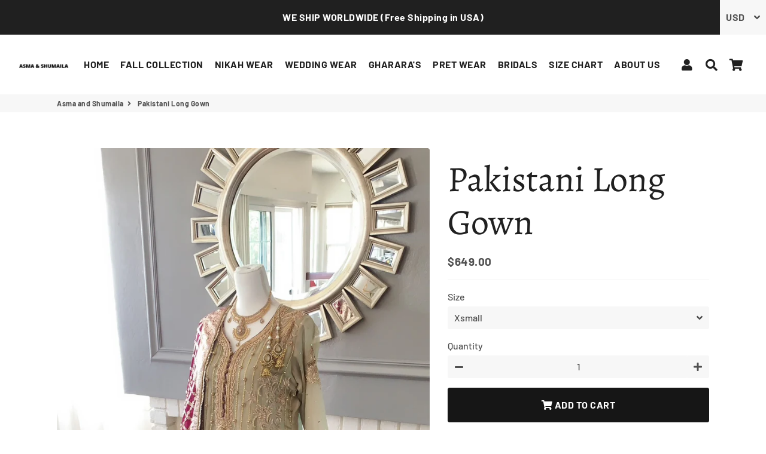

--- FILE ---
content_type: text/html; charset=utf-8
request_url: https://asmashumaila.com/products/pakistani-long-gown
body_size: 28241
content:
<!doctype html>
<html class="no-js" lang="en">
<head>
  <!-- Basic page needs ================================================== -->
  <meta charset="utf-8">
  <meta http-equiv="X-UA-Compatible" content="IE=edge,chrome=1">
  <link rel="canonical" href="https://asmashumaila.com/products/pakistani-long-gown">
  <meta name="viewport" content="width=device-width,initial-scale=1,shrink-to-fit=no">
  <meta name="theme-color" content="#515151">
  <meta name="apple-mobile-web-app-capable" content="yes">
  <meta name="mobile-web-app-capable" content="yes">
  <meta name="author" content="Debutify">

  <!-- Fav icon ================================================== -->
  

  <!-- Title and description ================================================== -->
  <title>
    Pakistani Long Gown &ndash; Asma and Shumaila
  </title>

  
    <meta name="description" content=" CARE INSTRUCTIONS  Each product of ours is designed with the highest quality standards and delicacy Handle with care Dry clean only  DELIVERY TIME You can expect to receive your order between 8 to 10 weeks DISCLAIMER  The fabric pattern/laces will be similar The length of the shirt/Pant/Gharara will be according to th">
  

  <!-- Social meta ================================================== -->
  <!-- /snippets/social-meta-tags.liquid -->




<meta property="og:site_name" content="Asma and Shumaila">
<meta property="og:url" content="https://asmashumaila.com/products/pakistani-long-gown">
<meta property="og:title" content="Pakistani Long Gown">
<meta property="og:type" content="product">
<meta property="og:description" content=" CARE INSTRUCTIONS  Each product of ours is designed with the highest quality standards and delicacy Handle with care Dry clean only  DELIVERY TIME You can expect to receive your order between 8 to 10 weeks DISCLAIMER  The fabric pattern/laces will be similar The length of the shirt/Pant/Gharara will be according to th">

  <meta property="og:price:amount" content="649.00">
  <meta property="og:price:currency" content="USD">

<meta property="og:image" content="http://asmashumaila.com/cdn/shop/products/image_45a0d223-fec4-4cd5-a9e6-e303d4c907b9_1200x1200.jpg?v=1621535158"><meta property="og:image" content="http://asmashumaila.com/cdn/shop/products/image_70630339-5651-4916-b6d9-2f20e5254b25_1200x1200.jpg?v=1621535164">
<meta property="og:image:secure_url" content="https://asmashumaila.com/cdn/shop/products/image_45a0d223-fec4-4cd5-a9e6-e303d4c907b9_1200x1200.jpg?v=1621535158"><meta property="og:image:secure_url" content="https://asmashumaila.com/cdn/shop/products/image_70630339-5651-4916-b6d9-2f20e5254b25_1200x1200.jpg?v=1621535164">


<meta name="twitter:card" content="summary_large_image">
<meta name="twitter:title" content="Pakistani Long Gown">
<meta name="twitter:description" content=" CARE INSTRUCTIONS  Each product of ours is designed with the highest quality standards and delicacy Handle with care Dry clean only  DELIVERY TIME You can expect to receive your order between 8 to 10 weeks DISCLAIMER  The fabric pattern/laces will be similar The length of the shirt/Pant/Gharara will be according to th">


  <!-- CSS ================================================== -->
  <link href="//asmashumaila.com/cdn/shop/t/11/assets/theme.scss.css?v=179279532394311499101759259490" rel="stylesheet" type="text/css" media="all" />

  <!-- Vendors ================================================== -->
  <link rel="stylesheet" href="https://use.fontawesome.com/releases/v5.7.2/css/all.css" integrity="sha384-fnmOCqbTlWIlj8LyTjo7mOUStjsKC4pOpQbqyi7RrhN7udi9RwhKkMHpvLbHG9Sr" crossorigin="anonymous">
  
  <!-- Sections ================================================== -->
  <script>
    window.theme = window.theme || {};
    theme.strings = {
      zoomClose: "Close (Esc)",
      zoomPrev: "Previous (Left arrow key)",
      zoomNext: "Next (Right arrow key)",
      moneyFormat: "${{amount}}",
      addressError: "Error looking up that address",
      addressNoResults: "No results for that address",
      addressQueryLimit: "You have exceeded the Google API usage limit. Consider upgrading to a \u003ca href=\"https:\/\/developers.google.com\/maps\/premium\/usage-limits\"\u003ePremium Plan\u003c\/a\u003e.",
      authError: "There was a problem authenticating your Google Maps account.",
      cartCookie: "Enable cookies to use the shopping cart"
    };
    theme.settings = {
      cartType: "drawer",
      gridType: null
    };
  </script>

  <script src="//asmashumaila.com/cdn/shop/t/11/assets/jquery-2.2.3.min.js?v=58211863146907186831594784207" type="text/javascript"></script>
  
  <script id="currencyDetector">
    function setCurrency(){
      if (localStorage.currencySet) {} else {
        $.getJSON('https://ipapi.co/json/', function(data) {
          var json = JSON.stringify(data, null, 2);
          var obj = JSON.parse(json);
          var currency = obj.currency;
          var defaultCurrency = "USD";
          var currencySelector = $(".currency-selector");
          var currentCurrency = currencySelector.val();
          var currencyForm = $(".currency-form");
          
          if (currency == currentCurrency) {} else {if (currency == 'AED'){
                currencySelector.val('AED').trigger('change');
              }else if (currency == 'AFN'){
                currencySelector.val('AFN').trigger('change');
              }else if (currency == 'ALL'){
                currencySelector.val('ALL').trigger('change');
              }else if (currency == 'AMD'){
                currencySelector.val('AMD').trigger('change');
              }else if (currency == 'ANG'){
                currencySelector.val('ANG').trigger('change');
              }else if (currency == 'AUD'){
                currencySelector.val('AUD').trigger('change');
              }else if (currency == 'AWG'){
                currencySelector.val('AWG').trigger('change');
              }else if (currency == 'AZN'){
                currencySelector.val('AZN').trigger('change');
              }else if (currency == 'BAM'){
                currencySelector.val('BAM').trigger('change');
              }else if (currency == 'BBD'){
                currencySelector.val('BBD').trigger('change');
              }else if (currency == 'BDT'){
                currencySelector.val('BDT').trigger('change');
              }else if (currency == 'BIF'){
                currencySelector.val('BIF').trigger('change');
              }else if (currency == 'BND'){
                currencySelector.val('BND').trigger('change');
              }else if (currency == 'BOB'){
                currencySelector.val('BOB').trigger('change');
              }else if (currency == 'BSD'){
                currencySelector.val('BSD').trigger('change');
              }else if (currency == 'BWP'){
                currencySelector.val('BWP').trigger('change');
              }else if (currency == 'BZD'){
                currencySelector.val('BZD').trigger('change');
              }else if (currency == 'CAD'){
                currencySelector.val('CAD').trigger('change');
              }else if (currency == 'CDF'){
                currencySelector.val('CDF').trigger('change');
              }else if (currency == 'CHF'){
                currencySelector.val('CHF').trigger('change');
              }else if (currency == 'CNY'){
                currencySelector.val('CNY').trigger('change');
              }else if (currency == 'CRC'){
                currencySelector.val('CRC').trigger('change');
              }else if (currency == 'CVE'){
                currencySelector.val('CVE').trigger('change');
              }else if (currency == 'CZK'){
                currencySelector.val('CZK').trigger('change');
              }else if (currency == 'DJF'){
                currencySelector.val('DJF').trigger('change');
              }else if (currency == 'DKK'){
                currencySelector.val('DKK').trigger('change');
              }else if (currency == 'DOP'){
                currencySelector.val('DOP').trigger('change');
              }else if (currency == 'DZD'){
                currencySelector.val('DZD').trigger('change');
              }else if (currency == 'EGP'){
                currencySelector.val('EGP').trigger('change');
              }else if (currency == 'ETB'){
                currencySelector.val('ETB').trigger('change');
              }else if (currency == 'EUR'){
                currencySelector.val('EUR').trigger('change');
              }else if (currency == 'FJD'){
                currencySelector.val('FJD').trigger('change');
              }else if (currency == 'FKP'){
                currencySelector.val('FKP').trigger('change');
              }else if (currency == 'GBP'){
                currencySelector.val('GBP').trigger('change');
              }else if (currency == 'GMD'){
                currencySelector.val('GMD').trigger('change');
              }else if (currency == 'GNF'){
                currencySelector.val('GNF').trigger('change');
              }else if (currency == 'GTQ'){
                currencySelector.val('GTQ').trigger('change');
              }else if (currency == 'GYD'){
                currencySelector.val('GYD').trigger('change');
              }else if (currency == 'HKD'){
                currencySelector.val('HKD').trigger('change');
              }else if (currency == 'HNL'){
                currencySelector.val('HNL').trigger('change');
              }else if (currency == 'HUF'){
                currencySelector.val('HUF').trigger('change');
              }else if (currency == 'IDR'){
                currencySelector.val('IDR').trigger('change');
              }else if (currency == 'ILS'){
                currencySelector.val('ILS').trigger('change');
              }else if (currency == 'INR'){
                currencySelector.val('INR').trigger('change');
              }else if (currency == 'ISK'){
                currencySelector.val('ISK').trigger('change');
              }else if (currency == 'JMD'){
                currencySelector.val('JMD').trigger('change');
              }else if (currency == 'JPY'){
                currencySelector.val('JPY').trigger('change');
              }else if (currency == 'KES'){
                currencySelector.val('KES').trigger('change');
              }else if (currency == 'KGS'){
                currencySelector.val('KGS').trigger('change');
              }else if (currency == 'KHR'){
                currencySelector.val('KHR').trigger('change');
              }else if (currency == 'KMF'){
                currencySelector.val('KMF').trigger('change');
              }else if (currency == 'KRW'){
                currencySelector.val('KRW').trigger('change');
              }else if (currency == 'KYD'){
                currencySelector.val('KYD').trigger('change');
              }else if (currency == 'KZT'){
                currencySelector.val('KZT').trigger('change');
              }else if (currency == 'LAK'){
                currencySelector.val('LAK').trigger('change');
              }else if (currency == 'LBP'){
                currencySelector.val('LBP').trigger('change');
              }else if (currency == 'LKR'){
                currencySelector.val('LKR').trigger('change');
              }else if (currency == 'MAD'){
                currencySelector.val('MAD').trigger('change');
              }else if (currency == 'MDL'){
                currencySelector.val('MDL').trigger('change');
              }else if (currency == 'MKD'){
                currencySelector.val('MKD').trigger('change');
              }else if (currency == 'MMK'){
                currencySelector.val('MMK').trigger('change');
              }else if (currency == 'MNT'){
                currencySelector.val('MNT').trigger('change');
              }else if (currency == 'MOP'){
                currencySelector.val('MOP').trigger('change');
              }else if (currency == 'MUR'){
                currencySelector.val('MUR').trigger('change');
              }else if (currency == 'MVR'){
                currencySelector.val('MVR').trigger('change');
              }else if (currency == 'MWK'){
                currencySelector.val('MWK').trigger('change');
              }else if (currency == 'MYR'){
                currencySelector.val('MYR').trigger('change');
              }else if (currency == 'NGN'){
                currencySelector.val('NGN').trigger('change');
              }else if (currency == 'NIO'){
                currencySelector.val('NIO').trigger('change');
              }else if (currency == 'NPR'){
                currencySelector.val('NPR').trigger('change');
              }else if (currency == 'NZD'){
                currencySelector.val('NZD').trigger('change');
              }else if (currency == 'PEN'){
                currencySelector.val('PEN').trigger('change');
              }else if (currency == 'PGK'){
                currencySelector.val('PGK').trigger('change');
              }else if (currency == 'PHP'){
                currencySelector.val('PHP').trigger('change');
              }else if (currency == 'PKR'){
                currencySelector.val('PKR').trigger('change');
              }else if (currency == 'PLN'){
                currencySelector.val('PLN').trigger('change');
              }else if (currency == 'PYG'){
                currencySelector.val('PYG').trigger('change');
              }else if (currency == 'QAR'){
                currencySelector.val('QAR').trigger('change');
              }else if (currency == 'RON'){
                currencySelector.val('RON').trigger('change');
              }else if (currency == 'RSD'){
                currencySelector.val('RSD').trigger('change');
              }else if (currency == 'RWF'){
                currencySelector.val('RWF').trigger('change');
              }else if (currency == 'SAR'){
                currencySelector.val('SAR').trigger('change');
              }else if (currency == 'SBD'){
                currencySelector.val('SBD').trigger('change');
              }else if (currency == 'SEK'){
                currencySelector.val('SEK').trigger('change');
              }else if (currency == 'SGD'){
                currencySelector.val('SGD').trigger('change');
              }else if (currency == 'SHP'){
                currencySelector.val('SHP').trigger('change');
              }else if (currency == 'SLL'){
                currencySelector.val('SLL').trigger('change');
              }else if (currency == 'STD'){
                currencySelector.val('STD').trigger('change');
              }else if (currency == 'THB'){
                currencySelector.val('THB').trigger('change');
              }else if (currency == 'TJS'){
                currencySelector.val('TJS').trigger('change');
              }else if (currency == 'TOP'){
                currencySelector.val('TOP').trigger('change');
              }else if (currency == 'TTD'){
                currencySelector.val('TTD').trigger('change');
              }else if (currency == 'TWD'){
                currencySelector.val('TWD').trigger('change');
              }else if (currency == 'TZS'){
                currencySelector.val('TZS').trigger('change');
              }else if (currency == 'UAH'){
                currencySelector.val('UAH').trigger('change');
              }else if (currency == 'UGX'){
                currencySelector.val('UGX').trigger('change');
              }else if (currency == 'USD'){
                currencySelector.val('USD').trigger('change');
              }else if (currency == 'UYU'){
                currencySelector.val('UYU').trigger('change');
              }else if (currency == 'UZS'){
                currencySelector.val('UZS').trigger('change');
              }else if (currency == 'VND'){
                currencySelector.val('VND').trigger('change');
              }else if (currency == 'VUV'){
                currencySelector.val('VUV').trigger('change');
              }else if (currency == 'WST'){
                currencySelector.val('WST').trigger('change');
              }else if (currency == 'XAF'){
                currencySelector.val('XAF').trigger('change');
              }else if (currency == 'XCD'){
                currencySelector.val('XCD').trigger('change');
              }else if (currency == 'XOF'){
                currencySelector.val('XOF').trigger('change');
              }else if (currency == 'XPF'){
                currencySelector.val('XPF').trigger('change');
              }else{
                currencySelector.val(defaultCurrency).trigger('change');
              }}
        });
      }
    }
    setCurrency();
  </script>
  
  <script src="//asmashumaila.com/cdn/shop/t/11/assets/lazysizes.min.js?v=155223123402716617051594784207" async="async"></script>

  <script src="//asmashumaila.com/cdn/shop/t/11/assets/theme.js?v=60893862518229241571594784222" defer="defer"></script>

  <!-- Header hook for plugins ================================================== -->
  <script>window.performance && window.performance.mark && window.performance.mark('shopify.content_for_header.start');</script><meta name="google-site-verification" content="fSocamRM1PlAM8SMXTqVTZhfQhyZi6UQE-zJS-YYHSM">
<meta id="shopify-digital-wallet" name="shopify-digital-wallet" content="/1324220474/digital_wallets/dialog">
<meta name="shopify-checkout-api-token" content="2cb1449786ce8ce151c66372c2ffbf06">
<link rel="alternate" type="application/json+oembed" href="https://asmashumaila.com/products/pakistani-long-gown.oembed">
<script async="async" src="/checkouts/internal/preloads.js?locale=en-US"></script>
<link rel="preconnect" href="https://shop.app" crossorigin="anonymous">
<script async="async" src="https://shop.app/checkouts/internal/preloads.js?locale=en-US&shop_id=1324220474" crossorigin="anonymous"></script>
<script id="apple-pay-shop-capabilities" type="application/json">{"shopId":1324220474,"countryCode":"US","currencyCode":"USD","merchantCapabilities":["supports3DS"],"merchantId":"gid:\/\/shopify\/Shop\/1324220474","merchantName":"Asma and Shumaila","requiredBillingContactFields":["postalAddress","email","phone"],"requiredShippingContactFields":["postalAddress","email","phone"],"shippingType":"shipping","supportedNetworks":["visa","masterCard","amex","discover","elo","jcb"],"total":{"type":"pending","label":"Asma and Shumaila","amount":"1.00"},"shopifyPaymentsEnabled":true,"supportsSubscriptions":true}</script>
<script id="shopify-features" type="application/json">{"accessToken":"2cb1449786ce8ce151c66372c2ffbf06","betas":["rich-media-storefront-analytics"],"domain":"asmashumaila.com","predictiveSearch":true,"shopId":1324220474,"locale":"en"}</script>
<script>var Shopify = Shopify || {};
Shopify.shop = "asma-and-shumaila.myshopify.com";
Shopify.locale = "en";
Shopify.currency = {"active":"USD","rate":"1.0"};
Shopify.country = "US";
Shopify.theme = {"name":"debutify Debutify 2.0.2","id":83352420455,"schema_name":"Debutify","schema_version":"2.0.1","theme_store_id":null,"role":"main"};
Shopify.theme.handle = "null";
Shopify.theme.style = {"id":null,"handle":null};
Shopify.cdnHost = "asmashumaila.com/cdn";
Shopify.routes = Shopify.routes || {};
Shopify.routes.root = "/";</script>
<script type="module">!function(o){(o.Shopify=o.Shopify||{}).modules=!0}(window);</script>
<script>!function(o){function n(){var o=[];function n(){o.push(Array.prototype.slice.apply(arguments))}return n.q=o,n}var t=o.Shopify=o.Shopify||{};t.loadFeatures=n(),t.autoloadFeatures=n()}(window);</script>
<script>
  window.ShopifyPay = window.ShopifyPay || {};
  window.ShopifyPay.apiHost = "shop.app\/pay";
  window.ShopifyPay.redirectState = null;
</script>
<script id="shop-js-analytics" type="application/json">{"pageType":"product"}</script>
<script defer="defer" async type="module" src="//asmashumaila.com/cdn/shopifycloud/shop-js/modules/v2/client.init-shop-cart-sync_WVOgQShq.en.esm.js"></script>
<script defer="defer" async type="module" src="//asmashumaila.com/cdn/shopifycloud/shop-js/modules/v2/chunk.common_C_13GLB1.esm.js"></script>
<script defer="defer" async type="module" src="//asmashumaila.com/cdn/shopifycloud/shop-js/modules/v2/chunk.modal_CLfMGd0m.esm.js"></script>
<script type="module">
  await import("//asmashumaila.com/cdn/shopifycloud/shop-js/modules/v2/client.init-shop-cart-sync_WVOgQShq.en.esm.js");
await import("//asmashumaila.com/cdn/shopifycloud/shop-js/modules/v2/chunk.common_C_13GLB1.esm.js");
await import("//asmashumaila.com/cdn/shopifycloud/shop-js/modules/v2/chunk.modal_CLfMGd0m.esm.js");

  window.Shopify.SignInWithShop?.initShopCartSync?.({"fedCMEnabled":true,"windoidEnabled":true});

</script>
<script>
  window.Shopify = window.Shopify || {};
  if (!window.Shopify.featureAssets) window.Shopify.featureAssets = {};
  window.Shopify.featureAssets['shop-js'] = {"shop-cart-sync":["modules/v2/client.shop-cart-sync_DuR37GeY.en.esm.js","modules/v2/chunk.common_C_13GLB1.esm.js","modules/v2/chunk.modal_CLfMGd0m.esm.js"],"init-fed-cm":["modules/v2/client.init-fed-cm_BucUoe6W.en.esm.js","modules/v2/chunk.common_C_13GLB1.esm.js","modules/v2/chunk.modal_CLfMGd0m.esm.js"],"shop-toast-manager":["modules/v2/client.shop-toast-manager_B0JfrpKj.en.esm.js","modules/v2/chunk.common_C_13GLB1.esm.js","modules/v2/chunk.modal_CLfMGd0m.esm.js"],"init-shop-cart-sync":["modules/v2/client.init-shop-cart-sync_WVOgQShq.en.esm.js","modules/v2/chunk.common_C_13GLB1.esm.js","modules/v2/chunk.modal_CLfMGd0m.esm.js"],"shop-button":["modules/v2/client.shop-button_B_U3bv27.en.esm.js","modules/v2/chunk.common_C_13GLB1.esm.js","modules/v2/chunk.modal_CLfMGd0m.esm.js"],"init-windoid":["modules/v2/client.init-windoid_DuP9q_di.en.esm.js","modules/v2/chunk.common_C_13GLB1.esm.js","modules/v2/chunk.modal_CLfMGd0m.esm.js"],"shop-cash-offers":["modules/v2/client.shop-cash-offers_BmULhtno.en.esm.js","modules/v2/chunk.common_C_13GLB1.esm.js","modules/v2/chunk.modal_CLfMGd0m.esm.js"],"pay-button":["modules/v2/client.pay-button_CrPSEbOK.en.esm.js","modules/v2/chunk.common_C_13GLB1.esm.js","modules/v2/chunk.modal_CLfMGd0m.esm.js"],"init-customer-accounts":["modules/v2/client.init-customer-accounts_jNk9cPYQ.en.esm.js","modules/v2/client.shop-login-button_DJ5ldayH.en.esm.js","modules/v2/chunk.common_C_13GLB1.esm.js","modules/v2/chunk.modal_CLfMGd0m.esm.js"],"avatar":["modules/v2/client.avatar_BTnouDA3.en.esm.js"],"checkout-modal":["modules/v2/client.checkout-modal_pBPyh9w8.en.esm.js","modules/v2/chunk.common_C_13GLB1.esm.js","modules/v2/chunk.modal_CLfMGd0m.esm.js"],"init-shop-for-new-customer-accounts":["modules/v2/client.init-shop-for-new-customer-accounts_BUoCy7a5.en.esm.js","modules/v2/client.shop-login-button_DJ5ldayH.en.esm.js","modules/v2/chunk.common_C_13GLB1.esm.js","modules/v2/chunk.modal_CLfMGd0m.esm.js"],"init-customer-accounts-sign-up":["modules/v2/client.init-customer-accounts-sign-up_CnczCz9H.en.esm.js","modules/v2/client.shop-login-button_DJ5ldayH.en.esm.js","modules/v2/chunk.common_C_13GLB1.esm.js","modules/v2/chunk.modal_CLfMGd0m.esm.js"],"init-shop-email-lookup-coordinator":["modules/v2/client.init-shop-email-lookup-coordinator_CzjY5t9o.en.esm.js","modules/v2/chunk.common_C_13GLB1.esm.js","modules/v2/chunk.modal_CLfMGd0m.esm.js"],"shop-follow-button":["modules/v2/client.shop-follow-button_CsYC63q7.en.esm.js","modules/v2/chunk.common_C_13GLB1.esm.js","modules/v2/chunk.modal_CLfMGd0m.esm.js"],"shop-login-button":["modules/v2/client.shop-login-button_DJ5ldayH.en.esm.js","modules/v2/chunk.common_C_13GLB1.esm.js","modules/v2/chunk.modal_CLfMGd0m.esm.js"],"shop-login":["modules/v2/client.shop-login_B9ccPdmx.en.esm.js","modules/v2/chunk.common_C_13GLB1.esm.js","modules/v2/chunk.modal_CLfMGd0m.esm.js"],"lead-capture":["modules/v2/client.lead-capture_D0K_KgYb.en.esm.js","modules/v2/chunk.common_C_13GLB1.esm.js","modules/v2/chunk.modal_CLfMGd0m.esm.js"],"payment-terms":["modules/v2/client.payment-terms_BWmiNN46.en.esm.js","modules/v2/chunk.common_C_13GLB1.esm.js","modules/v2/chunk.modal_CLfMGd0m.esm.js"]};
</script>
<script id="__st">var __st={"a":1324220474,"offset":-28800,"reqid":"a9f1ef5f-fd32-4811-99a1-c7639e5b1c6b-1769674232","pageurl":"asmashumaila.com\/products\/pakistani-long-gown","u":"454e80e22ef8","p":"product","rtyp":"product","rid":6560696402023};</script>
<script>window.ShopifyPaypalV4VisibilityTracking = true;</script>
<script id="captcha-bootstrap">!function(){'use strict';const t='contact',e='account',n='new_comment',o=[[t,t],['blogs',n],['comments',n],[t,'customer']],c=[[e,'customer_login'],[e,'guest_login'],[e,'recover_customer_password'],[e,'create_customer']],r=t=>t.map((([t,e])=>`form[action*='/${t}']:not([data-nocaptcha='true']) input[name='form_type'][value='${e}']`)).join(','),a=t=>()=>t?[...document.querySelectorAll(t)].map((t=>t.form)):[];function s(){const t=[...o],e=r(t);return a(e)}const i='password',u='form_key',d=['recaptcha-v3-token','g-recaptcha-response','h-captcha-response',i],f=()=>{try{return window.sessionStorage}catch{return}},m='__shopify_v',_=t=>t.elements[u];function p(t,e,n=!1){try{const o=window.sessionStorage,c=JSON.parse(o.getItem(e)),{data:r}=function(t){const{data:e,action:n}=t;return t[m]||n?{data:e,action:n}:{data:t,action:n}}(c);for(const[e,n]of Object.entries(r))t.elements[e]&&(t.elements[e].value=n);n&&o.removeItem(e)}catch(o){console.error('form repopulation failed',{error:o})}}const l='form_type',E='cptcha';function T(t){t.dataset[E]=!0}const w=window,h=w.document,L='Shopify',v='ce_forms',y='captcha';let A=!1;((t,e)=>{const n=(g='f06e6c50-85a8-45c8-87d0-21a2b65856fe',I='https://cdn.shopify.com/shopifycloud/storefront-forms-hcaptcha/ce_storefront_forms_captcha_hcaptcha.v1.5.2.iife.js',D={infoText:'Protected by hCaptcha',privacyText:'Privacy',termsText:'Terms'},(t,e,n)=>{const o=w[L][v],c=o.bindForm;if(c)return c(t,g,e,D).then(n);var r;o.q.push([[t,g,e,D],n]),r=I,A||(h.body.append(Object.assign(h.createElement('script'),{id:'captcha-provider',async:!0,src:r})),A=!0)});var g,I,D;w[L]=w[L]||{},w[L][v]=w[L][v]||{},w[L][v].q=[],w[L][y]=w[L][y]||{},w[L][y].protect=function(t,e){n(t,void 0,e),T(t)},Object.freeze(w[L][y]),function(t,e,n,w,h,L){const[v,y,A,g]=function(t,e,n){const i=e?o:[],u=t?c:[],d=[...i,...u],f=r(d),m=r(i),_=r(d.filter((([t,e])=>n.includes(e))));return[a(f),a(m),a(_),s()]}(w,h,L),I=t=>{const e=t.target;return e instanceof HTMLFormElement?e:e&&e.form},D=t=>v().includes(t);t.addEventListener('submit',(t=>{const e=I(t);if(!e)return;const n=D(e)&&!e.dataset.hcaptchaBound&&!e.dataset.recaptchaBound,o=_(e),c=g().includes(e)&&(!o||!o.value);(n||c)&&t.preventDefault(),c&&!n&&(function(t){try{if(!f())return;!function(t){const e=f();if(!e)return;const n=_(t);if(!n)return;const o=n.value;o&&e.removeItem(o)}(t);const e=Array.from(Array(32),(()=>Math.random().toString(36)[2])).join('');!function(t,e){_(t)||t.append(Object.assign(document.createElement('input'),{type:'hidden',name:u})),t.elements[u].value=e}(t,e),function(t,e){const n=f();if(!n)return;const o=[...t.querySelectorAll(`input[type='${i}']`)].map((({name:t})=>t)),c=[...d,...o],r={};for(const[a,s]of new FormData(t).entries())c.includes(a)||(r[a]=s);n.setItem(e,JSON.stringify({[m]:1,action:t.action,data:r}))}(t,e)}catch(e){console.error('failed to persist form',e)}}(e),e.submit())}));const S=(t,e)=>{t&&!t.dataset[E]&&(n(t,e.some((e=>e===t))),T(t))};for(const o of['focusin','change'])t.addEventListener(o,(t=>{const e=I(t);D(e)&&S(e,y())}));const B=e.get('form_key'),M=e.get(l),P=B&&M;t.addEventListener('DOMContentLoaded',(()=>{const t=y();if(P)for(const e of t)e.elements[l].value===M&&p(e,B);[...new Set([...A(),...v().filter((t=>'true'===t.dataset.shopifyCaptcha))])].forEach((e=>S(e,t)))}))}(h,new URLSearchParams(w.location.search),n,t,e,['guest_login'])})(!0,!0)}();</script>
<script integrity="sha256-4kQ18oKyAcykRKYeNunJcIwy7WH5gtpwJnB7kiuLZ1E=" data-source-attribution="shopify.loadfeatures" defer="defer" src="//asmashumaila.com/cdn/shopifycloud/storefront/assets/storefront/load_feature-a0a9edcb.js" crossorigin="anonymous"></script>
<script crossorigin="anonymous" defer="defer" src="//asmashumaila.com/cdn/shopifycloud/storefront/assets/shopify_pay/storefront-65b4c6d7.js?v=20250812"></script>
<script data-source-attribution="shopify.dynamic_checkout.dynamic.init">var Shopify=Shopify||{};Shopify.PaymentButton=Shopify.PaymentButton||{isStorefrontPortableWallets:!0,init:function(){window.Shopify.PaymentButton.init=function(){};var t=document.createElement("script");t.src="https://asmashumaila.com/cdn/shopifycloud/portable-wallets/latest/portable-wallets.en.js",t.type="module",document.head.appendChild(t)}};
</script>
<script data-source-attribution="shopify.dynamic_checkout.buyer_consent">
  function portableWalletsHideBuyerConsent(e){var t=document.getElementById("shopify-buyer-consent"),n=document.getElementById("shopify-subscription-policy-button");t&&n&&(t.classList.add("hidden"),t.setAttribute("aria-hidden","true"),n.removeEventListener("click",e))}function portableWalletsShowBuyerConsent(e){var t=document.getElementById("shopify-buyer-consent"),n=document.getElementById("shopify-subscription-policy-button");t&&n&&(t.classList.remove("hidden"),t.removeAttribute("aria-hidden"),n.addEventListener("click",e))}window.Shopify?.PaymentButton&&(window.Shopify.PaymentButton.hideBuyerConsent=portableWalletsHideBuyerConsent,window.Shopify.PaymentButton.showBuyerConsent=portableWalletsShowBuyerConsent);
</script>
<script data-source-attribution="shopify.dynamic_checkout.cart.bootstrap">document.addEventListener("DOMContentLoaded",(function(){function t(){return document.querySelector("shopify-accelerated-checkout-cart, shopify-accelerated-checkout")}if(t())Shopify.PaymentButton.init();else{new MutationObserver((function(e,n){t()&&(Shopify.PaymentButton.init(),n.disconnect())})).observe(document.body,{childList:!0,subtree:!0})}}));
</script>
<link id="shopify-accelerated-checkout-styles" rel="stylesheet" media="screen" href="https://asmashumaila.com/cdn/shopifycloud/portable-wallets/latest/accelerated-checkout-backwards-compat.css" crossorigin="anonymous">
<style id="shopify-accelerated-checkout-cart">
        #shopify-buyer-consent {
  margin-top: 1em;
  display: inline-block;
  width: 100%;
}

#shopify-buyer-consent.hidden {
  display: none;
}

#shopify-subscription-policy-button {
  background: none;
  border: none;
  padding: 0;
  text-decoration: underline;
  font-size: inherit;
  cursor: pointer;
}

#shopify-subscription-policy-button::before {
  box-shadow: none;
}

      </style>

<script>window.performance && window.performance.mark && window.performance.mark('shopify.content_for_header.end');</script>
  
  <script src="//asmashumaila.com/cdn/shop/t/11/assets/modernizr.min.js?v=21391054748206432451594784208" type="text/javascript"></script>

  
  
  
<script defer src='https://cdn.debutify.com/scripts/production/YXNtYS1hbmQtc2h1bWFpbGEubXlzaG9waWZ5LmNvbQ==/debutify_script_tags.js'></script><link href="https://monorail-edge.shopifysvc.com" rel="dns-prefetch">
<script>(function(){if ("sendBeacon" in navigator && "performance" in window) {try {var session_token_from_headers = performance.getEntriesByType('navigation')[0].serverTiming.find(x => x.name == '_s').description;} catch {var session_token_from_headers = undefined;}var session_cookie_matches = document.cookie.match(/_shopify_s=([^;]*)/);var session_token_from_cookie = session_cookie_matches && session_cookie_matches.length === 2 ? session_cookie_matches[1] : "";var session_token = session_token_from_headers || session_token_from_cookie || "";function handle_abandonment_event(e) {var entries = performance.getEntries().filter(function(entry) {return /monorail-edge.shopifysvc.com/.test(entry.name);});if (!window.abandonment_tracked && entries.length === 0) {window.abandonment_tracked = true;var currentMs = Date.now();var navigation_start = performance.timing.navigationStart;var payload = {shop_id: 1324220474,url: window.location.href,navigation_start,duration: currentMs - navigation_start,session_token,page_type: "product"};window.navigator.sendBeacon("https://monorail-edge.shopifysvc.com/v1/produce", JSON.stringify({schema_id: "online_store_buyer_site_abandonment/1.1",payload: payload,metadata: {event_created_at_ms: currentMs,event_sent_at_ms: currentMs}}));}}window.addEventListener('pagehide', handle_abandonment_event);}}());</script>
<script id="web-pixels-manager-setup">(function e(e,d,r,n,o){if(void 0===o&&(o={}),!Boolean(null===(a=null===(i=window.Shopify)||void 0===i?void 0:i.analytics)||void 0===a?void 0:a.replayQueue)){var i,a;window.Shopify=window.Shopify||{};var t=window.Shopify;t.analytics=t.analytics||{};var s=t.analytics;s.replayQueue=[],s.publish=function(e,d,r){return s.replayQueue.push([e,d,r]),!0};try{self.performance.mark("wpm:start")}catch(e){}var l=function(){var e={modern:/Edge?\/(1{2}[4-9]|1[2-9]\d|[2-9]\d{2}|\d{4,})\.\d+(\.\d+|)|Firefox\/(1{2}[4-9]|1[2-9]\d|[2-9]\d{2}|\d{4,})\.\d+(\.\d+|)|Chrom(ium|e)\/(9{2}|\d{3,})\.\d+(\.\d+|)|(Maci|X1{2}).+ Version\/(15\.\d+|(1[6-9]|[2-9]\d|\d{3,})\.\d+)([,.]\d+|)( \(\w+\)|)( Mobile\/\w+|) Safari\/|Chrome.+OPR\/(9{2}|\d{3,})\.\d+\.\d+|(CPU[ +]OS|iPhone[ +]OS|CPU[ +]iPhone|CPU IPhone OS|CPU iPad OS)[ +]+(15[._]\d+|(1[6-9]|[2-9]\d|\d{3,})[._]\d+)([._]\d+|)|Android:?[ /-](13[3-9]|1[4-9]\d|[2-9]\d{2}|\d{4,})(\.\d+|)(\.\d+|)|Android.+Firefox\/(13[5-9]|1[4-9]\d|[2-9]\d{2}|\d{4,})\.\d+(\.\d+|)|Android.+Chrom(ium|e)\/(13[3-9]|1[4-9]\d|[2-9]\d{2}|\d{4,})\.\d+(\.\d+|)|SamsungBrowser\/([2-9]\d|\d{3,})\.\d+/,legacy:/Edge?\/(1[6-9]|[2-9]\d|\d{3,})\.\d+(\.\d+|)|Firefox\/(5[4-9]|[6-9]\d|\d{3,})\.\d+(\.\d+|)|Chrom(ium|e)\/(5[1-9]|[6-9]\d|\d{3,})\.\d+(\.\d+|)([\d.]+$|.*Safari\/(?![\d.]+ Edge\/[\d.]+$))|(Maci|X1{2}).+ Version\/(10\.\d+|(1[1-9]|[2-9]\d|\d{3,})\.\d+)([,.]\d+|)( \(\w+\)|)( Mobile\/\w+|) Safari\/|Chrome.+OPR\/(3[89]|[4-9]\d|\d{3,})\.\d+\.\d+|(CPU[ +]OS|iPhone[ +]OS|CPU[ +]iPhone|CPU IPhone OS|CPU iPad OS)[ +]+(10[._]\d+|(1[1-9]|[2-9]\d|\d{3,})[._]\d+)([._]\d+|)|Android:?[ /-](13[3-9]|1[4-9]\d|[2-9]\d{2}|\d{4,})(\.\d+|)(\.\d+|)|Mobile Safari.+OPR\/([89]\d|\d{3,})\.\d+\.\d+|Android.+Firefox\/(13[5-9]|1[4-9]\d|[2-9]\d{2}|\d{4,})\.\d+(\.\d+|)|Android.+Chrom(ium|e)\/(13[3-9]|1[4-9]\d|[2-9]\d{2}|\d{4,})\.\d+(\.\d+|)|Android.+(UC? ?Browser|UCWEB|U3)[ /]?(15\.([5-9]|\d{2,})|(1[6-9]|[2-9]\d|\d{3,})\.\d+)\.\d+|SamsungBrowser\/(5\.\d+|([6-9]|\d{2,})\.\d+)|Android.+MQ{2}Browser\/(14(\.(9|\d{2,})|)|(1[5-9]|[2-9]\d|\d{3,})(\.\d+|))(\.\d+|)|K[Aa][Ii]OS\/(3\.\d+|([4-9]|\d{2,})\.\d+)(\.\d+|)/},d=e.modern,r=e.legacy,n=navigator.userAgent;return n.match(d)?"modern":n.match(r)?"legacy":"unknown"}(),u="modern"===l?"modern":"legacy",c=(null!=n?n:{modern:"",legacy:""})[u],f=function(e){return[e.baseUrl,"/wpm","/b",e.hashVersion,"modern"===e.buildTarget?"m":"l",".js"].join("")}({baseUrl:d,hashVersion:r,buildTarget:u}),m=function(e){var d=e.version,r=e.bundleTarget,n=e.surface,o=e.pageUrl,i=e.monorailEndpoint;return{emit:function(e){var a=e.status,t=e.errorMsg,s=(new Date).getTime(),l=JSON.stringify({metadata:{event_sent_at_ms:s},events:[{schema_id:"web_pixels_manager_load/3.1",payload:{version:d,bundle_target:r,page_url:o,status:a,surface:n,error_msg:t},metadata:{event_created_at_ms:s}}]});if(!i)return console&&console.warn&&console.warn("[Web Pixels Manager] No Monorail endpoint provided, skipping logging."),!1;try{return self.navigator.sendBeacon.bind(self.navigator)(i,l)}catch(e){}var u=new XMLHttpRequest;try{return u.open("POST",i,!0),u.setRequestHeader("Content-Type","text/plain"),u.send(l),!0}catch(e){return console&&console.warn&&console.warn("[Web Pixels Manager] Got an unhandled error while logging to Monorail."),!1}}}}({version:r,bundleTarget:l,surface:e.surface,pageUrl:self.location.href,monorailEndpoint:e.monorailEndpoint});try{o.browserTarget=l,function(e){var d=e.src,r=e.async,n=void 0===r||r,o=e.onload,i=e.onerror,a=e.sri,t=e.scriptDataAttributes,s=void 0===t?{}:t,l=document.createElement("script"),u=document.querySelector("head"),c=document.querySelector("body");if(l.async=n,l.src=d,a&&(l.integrity=a,l.crossOrigin="anonymous"),s)for(var f in s)if(Object.prototype.hasOwnProperty.call(s,f))try{l.dataset[f]=s[f]}catch(e){}if(o&&l.addEventListener("load",o),i&&l.addEventListener("error",i),u)u.appendChild(l);else{if(!c)throw new Error("Did not find a head or body element to append the script");c.appendChild(l)}}({src:f,async:!0,onload:function(){if(!function(){var e,d;return Boolean(null===(d=null===(e=window.Shopify)||void 0===e?void 0:e.analytics)||void 0===d?void 0:d.initialized)}()){var d=window.webPixelsManager.init(e)||void 0;if(d){var r=window.Shopify.analytics;r.replayQueue.forEach((function(e){var r=e[0],n=e[1],o=e[2];d.publishCustomEvent(r,n,o)})),r.replayQueue=[],r.publish=d.publishCustomEvent,r.visitor=d.visitor,r.initialized=!0}}},onerror:function(){return m.emit({status:"failed",errorMsg:"".concat(f," has failed to load")})},sri:function(e){var d=/^sha384-[A-Za-z0-9+/=]+$/;return"string"==typeof e&&d.test(e)}(c)?c:"",scriptDataAttributes:o}),m.emit({status:"loading"})}catch(e){m.emit({status:"failed",errorMsg:(null==e?void 0:e.message)||"Unknown error"})}}})({shopId: 1324220474,storefrontBaseUrl: "https://asmashumaila.com",extensionsBaseUrl: "https://extensions.shopifycdn.com/cdn/shopifycloud/web-pixels-manager",monorailEndpoint: "https://monorail-edge.shopifysvc.com/unstable/produce_batch",surface: "storefront-renderer",enabledBetaFlags: ["2dca8a86"],webPixelsConfigList: [{"id":"shopify-app-pixel","configuration":"{}","eventPayloadVersion":"v1","runtimeContext":"STRICT","scriptVersion":"0450","apiClientId":"shopify-pixel","type":"APP","privacyPurposes":["ANALYTICS","MARKETING"]},{"id":"shopify-custom-pixel","eventPayloadVersion":"v1","runtimeContext":"LAX","scriptVersion":"0450","apiClientId":"shopify-pixel","type":"CUSTOM","privacyPurposes":["ANALYTICS","MARKETING"]}],isMerchantRequest: false,initData: {"shop":{"name":"Asma and Shumaila","paymentSettings":{"currencyCode":"USD"},"myshopifyDomain":"asma-and-shumaila.myshopify.com","countryCode":"US","storefrontUrl":"https:\/\/asmashumaila.com"},"customer":null,"cart":null,"checkout":null,"productVariants":[{"price":{"amount":649.0,"currencyCode":"USD"},"product":{"title":"Pakistani Long Gown","vendor":"Asma and Shumaila","id":"6560696402023","untranslatedTitle":"Pakistani Long Gown","url":"\/products\/pakistani-long-gown","type":""},"id":"39352501010535","image":{"src":"\/\/asmashumaila.com\/cdn\/shop\/products\/image_45a0d223-fec4-4cd5-a9e6-e303d4c907b9.jpg?v=1621535158"},"sku":"","title":"Xsmall","untranslatedTitle":"Xsmall"},{"price":{"amount":649.0,"currencyCode":"USD"},"product":{"title":"Pakistani Long Gown","vendor":"Asma and Shumaila","id":"6560696402023","untranslatedTitle":"Pakistani Long Gown","url":"\/products\/pakistani-long-gown","type":""},"id":"39352501043303","image":{"src":"\/\/asmashumaila.com\/cdn\/shop\/products\/image_45a0d223-fec4-4cd5-a9e6-e303d4c907b9.jpg?v=1621535158"},"sku":"","title":"Small","untranslatedTitle":"Small"},{"price":{"amount":649.0,"currencyCode":"USD"},"product":{"title":"Pakistani Long Gown","vendor":"Asma and Shumaila","id":"6560696402023","untranslatedTitle":"Pakistani Long Gown","url":"\/products\/pakistani-long-gown","type":""},"id":"39352501076071","image":{"src":"\/\/asmashumaila.com\/cdn\/shop\/products\/image_45a0d223-fec4-4cd5-a9e6-e303d4c907b9.jpg?v=1621535158"},"sku":"","title":"Medium","untranslatedTitle":"Medium"},{"price":{"amount":649.0,"currencyCode":"USD"},"product":{"title":"Pakistani Long Gown","vendor":"Asma and Shumaila","id":"6560696402023","untranslatedTitle":"Pakistani Long Gown","url":"\/products\/pakistani-long-gown","type":""},"id":"39352501108839","image":{"src":"\/\/asmashumaila.com\/cdn\/shop\/products\/image_45a0d223-fec4-4cd5-a9e6-e303d4c907b9.jpg?v=1621535158"},"sku":"","title":"Large","untranslatedTitle":"Large"},{"price":{"amount":649.0,"currencyCode":"USD"},"product":{"title":"Pakistani Long Gown","vendor":"Asma and Shumaila","id":"6560696402023","untranslatedTitle":"Pakistani Long Gown","url":"\/products\/pakistani-long-gown","type":""},"id":"39352501141607","image":{"src":"\/\/asmashumaila.com\/cdn\/shop\/products\/image_45a0d223-fec4-4cd5-a9e6-e303d4c907b9.jpg?v=1621535158"},"sku":"","title":"XLarge","untranslatedTitle":"XLarge"}],"purchasingCompany":null},},"https://asmashumaila.com/cdn","1d2a099fw23dfb22ep557258f5m7a2edbae",{"modern":"","legacy":""},{"shopId":"1324220474","storefrontBaseUrl":"https:\/\/asmashumaila.com","extensionBaseUrl":"https:\/\/extensions.shopifycdn.com\/cdn\/shopifycloud\/web-pixels-manager","surface":"storefront-renderer","enabledBetaFlags":"[\"2dca8a86\"]","isMerchantRequest":"false","hashVersion":"1d2a099fw23dfb22ep557258f5m7a2edbae","publish":"custom","events":"[[\"page_viewed\",{}],[\"product_viewed\",{\"productVariant\":{\"price\":{\"amount\":649.0,\"currencyCode\":\"USD\"},\"product\":{\"title\":\"Pakistani Long Gown\",\"vendor\":\"Asma and Shumaila\",\"id\":\"6560696402023\",\"untranslatedTitle\":\"Pakistani Long Gown\",\"url\":\"\/products\/pakistani-long-gown\",\"type\":\"\"},\"id\":\"39352501010535\",\"image\":{\"src\":\"\/\/asmashumaila.com\/cdn\/shop\/products\/image_45a0d223-fec4-4cd5-a9e6-e303d4c907b9.jpg?v=1621535158\"},\"sku\":\"\",\"title\":\"Xsmall\",\"untranslatedTitle\":\"Xsmall\"}}]]"});</script><script>
  window.ShopifyAnalytics = window.ShopifyAnalytics || {};
  window.ShopifyAnalytics.meta = window.ShopifyAnalytics.meta || {};
  window.ShopifyAnalytics.meta.currency = 'USD';
  var meta = {"product":{"id":6560696402023,"gid":"gid:\/\/shopify\/Product\/6560696402023","vendor":"Asma and Shumaila","type":"","handle":"pakistani-long-gown","variants":[{"id":39352501010535,"price":64900,"name":"Pakistani Long Gown - Xsmall","public_title":"Xsmall","sku":""},{"id":39352501043303,"price":64900,"name":"Pakistani Long Gown - Small","public_title":"Small","sku":""},{"id":39352501076071,"price":64900,"name":"Pakistani Long Gown - Medium","public_title":"Medium","sku":""},{"id":39352501108839,"price":64900,"name":"Pakistani Long Gown - Large","public_title":"Large","sku":""},{"id":39352501141607,"price":64900,"name":"Pakistani Long Gown - XLarge","public_title":"XLarge","sku":""}],"remote":false},"page":{"pageType":"product","resourceType":"product","resourceId":6560696402023,"requestId":"a9f1ef5f-fd32-4811-99a1-c7639e5b1c6b-1769674232"}};
  for (var attr in meta) {
    window.ShopifyAnalytics.meta[attr] = meta[attr];
  }
</script>
<script class="analytics">
  (function () {
    var customDocumentWrite = function(content) {
      var jquery = null;

      if (window.jQuery) {
        jquery = window.jQuery;
      } else if (window.Checkout && window.Checkout.$) {
        jquery = window.Checkout.$;
      }

      if (jquery) {
        jquery('body').append(content);
      }
    };

    var hasLoggedConversion = function(token) {
      if (token) {
        return document.cookie.indexOf('loggedConversion=' + token) !== -1;
      }
      return false;
    }

    var setCookieIfConversion = function(token) {
      if (token) {
        var twoMonthsFromNow = new Date(Date.now());
        twoMonthsFromNow.setMonth(twoMonthsFromNow.getMonth() + 2);

        document.cookie = 'loggedConversion=' + token + '; expires=' + twoMonthsFromNow;
      }
    }

    var trekkie = window.ShopifyAnalytics.lib = window.trekkie = window.trekkie || [];
    if (trekkie.integrations) {
      return;
    }
    trekkie.methods = [
      'identify',
      'page',
      'ready',
      'track',
      'trackForm',
      'trackLink'
    ];
    trekkie.factory = function(method) {
      return function() {
        var args = Array.prototype.slice.call(arguments);
        args.unshift(method);
        trekkie.push(args);
        return trekkie;
      };
    };
    for (var i = 0; i < trekkie.methods.length; i++) {
      var key = trekkie.methods[i];
      trekkie[key] = trekkie.factory(key);
    }
    trekkie.load = function(config) {
      trekkie.config = config || {};
      trekkie.config.initialDocumentCookie = document.cookie;
      var first = document.getElementsByTagName('script')[0];
      var script = document.createElement('script');
      script.type = 'text/javascript';
      script.onerror = function(e) {
        var scriptFallback = document.createElement('script');
        scriptFallback.type = 'text/javascript';
        scriptFallback.onerror = function(error) {
                var Monorail = {
      produce: function produce(monorailDomain, schemaId, payload) {
        var currentMs = new Date().getTime();
        var event = {
          schema_id: schemaId,
          payload: payload,
          metadata: {
            event_created_at_ms: currentMs,
            event_sent_at_ms: currentMs
          }
        };
        return Monorail.sendRequest("https://" + monorailDomain + "/v1/produce", JSON.stringify(event));
      },
      sendRequest: function sendRequest(endpointUrl, payload) {
        // Try the sendBeacon API
        if (window && window.navigator && typeof window.navigator.sendBeacon === 'function' && typeof window.Blob === 'function' && !Monorail.isIos12()) {
          var blobData = new window.Blob([payload], {
            type: 'text/plain'
          });

          if (window.navigator.sendBeacon(endpointUrl, blobData)) {
            return true;
          } // sendBeacon was not successful

        } // XHR beacon

        var xhr = new XMLHttpRequest();

        try {
          xhr.open('POST', endpointUrl);
          xhr.setRequestHeader('Content-Type', 'text/plain');
          xhr.send(payload);
        } catch (e) {
          console.log(e);
        }

        return false;
      },
      isIos12: function isIos12() {
        return window.navigator.userAgent.lastIndexOf('iPhone; CPU iPhone OS 12_') !== -1 || window.navigator.userAgent.lastIndexOf('iPad; CPU OS 12_') !== -1;
      }
    };
    Monorail.produce('monorail-edge.shopifysvc.com',
      'trekkie_storefront_load_errors/1.1',
      {shop_id: 1324220474,
      theme_id: 83352420455,
      app_name: "storefront",
      context_url: window.location.href,
      source_url: "//asmashumaila.com/cdn/s/trekkie.storefront.a804e9514e4efded663580eddd6991fcc12b5451.min.js"});

        };
        scriptFallback.async = true;
        scriptFallback.src = '//asmashumaila.com/cdn/s/trekkie.storefront.a804e9514e4efded663580eddd6991fcc12b5451.min.js';
        first.parentNode.insertBefore(scriptFallback, first);
      };
      script.async = true;
      script.src = '//asmashumaila.com/cdn/s/trekkie.storefront.a804e9514e4efded663580eddd6991fcc12b5451.min.js';
      first.parentNode.insertBefore(script, first);
    };
    trekkie.load(
      {"Trekkie":{"appName":"storefront","development":false,"defaultAttributes":{"shopId":1324220474,"isMerchantRequest":null,"themeId":83352420455,"themeCityHash":"12243848008710864690","contentLanguage":"en","currency":"USD","eventMetadataId":"d28a0f5f-ace8-4753-abd5-2a275e295261"},"isServerSideCookieWritingEnabled":true,"monorailRegion":"shop_domain","enabledBetaFlags":["65f19447","b5387b81"]},"Session Attribution":{},"S2S":{"facebookCapiEnabled":false,"source":"trekkie-storefront-renderer","apiClientId":580111}}
    );

    var loaded = false;
    trekkie.ready(function() {
      if (loaded) return;
      loaded = true;

      window.ShopifyAnalytics.lib = window.trekkie;

      var originalDocumentWrite = document.write;
      document.write = customDocumentWrite;
      try { window.ShopifyAnalytics.merchantGoogleAnalytics.call(this); } catch(error) {};
      document.write = originalDocumentWrite;

      window.ShopifyAnalytics.lib.page(null,{"pageType":"product","resourceType":"product","resourceId":6560696402023,"requestId":"a9f1ef5f-fd32-4811-99a1-c7639e5b1c6b-1769674232","shopifyEmitted":true});

      var match = window.location.pathname.match(/checkouts\/(.+)\/(thank_you|post_purchase)/)
      var token = match? match[1]: undefined;
      if (!hasLoggedConversion(token)) {
        setCookieIfConversion(token);
        window.ShopifyAnalytics.lib.track("Viewed Product",{"currency":"USD","variantId":39352501010535,"productId":6560696402023,"productGid":"gid:\/\/shopify\/Product\/6560696402023","name":"Pakistani Long Gown - Xsmall","price":"649.00","sku":"","brand":"Asma and Shumaila","variant":"Xsmall","category":"","nonInteraction":true,"remote":false},undefined,undefined,{"shopifyEmitted":true});
      window.ShopifyAnalytics.lib.track("monorail:\/\/trekkie_storefront_viewed_product\/1.1",{"currency":"USD","variantId":39352501010535,"productId":6560696402023,"productGid":"gid:\/\/shopify\/Product\/6560696402023","name":"Pakistani Long Gown - Xsmall","price":"649.00","sku":"","brand":"Asma and Shumaila","variant":"Xsmall","category":"","nonInteraction":true,"remote":false,"referer":"https:\/\/asmashumaila.com\/products\/pakistani-long-gown"});
      }
    });


        var eventsListenerScript = document.createElement('script');
        eventsListenerScript.async = true;
        eventsListenerScript.src = "//asmashumaila.com/cdn/shopifycloud/storefront/assets/shop_events_listener-3da45d37.js";
        document.getElementsByTagName('head')[0].appendChild(eventsListenerScript);

})();</script>
<script
  defer
  src="https://asmashumaila.com/cdn/shopifycloud/perf-kit/shopify-perf-kit-3.1.0.min.js"
  data-application="storefront-renderer"
  data-shop-id="1324220474"
  data-render-region="gcp-us-east1"
  data-page-type="product"
  data-theme-instance-id="83352420455"
  data-theme-name="Debutify"
  data-theme-version="2.0.1"
  data-monorail-region="shop_domain"
  data-resource-timing-sampling-rate="10"
  data-shs="true"
  data-shs-beacon="true"
  data-shs-export-with-fetch="true"
  data-shs-logs-sample-rate="1"
  data-shs-beacon-endpoint="https://asmashumaila.com/api/collect"
></script>
</head>


<body id="pakistani-long-gown"
      class="announcement-active
             
             sticky-header
             
             
             template-product">

  <div id="SearchDrawer" class="drawer drawer--top">
    <div class="drawer__inner">
    	<!-- /snippets/search-bar.liquid -->


<form action="/search" method="get" class="input-group search-bar input-group-full" role="search">
  
  <input type="hidden" name="type" value="product">
  
  <input type="search" name="q" value="" placeholder="Search our store" class="search-input input-group-field" aria-label="Search our store">
  <span class="input-group-btn">
    <button type="submit" class="btn btn--primary">
      <span class="fas fa-search" aria-hidden="true"></span>
      <span class="sumbit-text">Search</span>
    </button>
  </span>
</form>

    </div>
  </div>

  <div id="shopify-section-drawer-menu" class="shopify-section drawer-menu-section"><div id="NavDrawer" class="drawer drawer--left drawer--has-fixed-header has-social-medias cart-spacer" data-section-id="drawer-menu" data-section-type="drawer-menu-section">
    <div class="drawer__fixed-header">
      <div class="drawer__header">
        <div class="drawer__title">
          <span class="fas fa-bars" aria-hidden="true"></span>
          Menu
        </div>
        <div class="drawer__close">
          <button type="button" class="btn btn-square-small icon-fallback-text drawer__close-button js-drawer-close">
            <span class="fas fa-times" aria-hidden="true"></span>
            <span class="fallback-text">Close Cart</span>
          </button>
        </div>
      </div>
    </div>

  <div class="drawer__inner drawer-left__inner">
    <ul class="mobile-nav">
      
      
        

          <li class="mobile-nav__item">
            <a
              href="/"
              class="mobile-nav__link"
              >
                HOME
            </a>
          </li>

        
      
        

          <li class="mobile-nav__item">
            <a
              href="/collections/fall-2021-collection"
              class="mobile-nav__link"
              >
                FALL COLLECTION
            </a>
          </li>

        
      
        

          <li class="mobile-nav__item">
            <a
              href="/collections/nikah-1"
              class="mobile-nav__link"
              >
                NIKAH WEAR
            </a>
          </li>

        
      
        

          <li class="mobile-nav__item">
            <a
              href="/collections/formal-wear"
              class="mobile-nav__link"
              >
                WEDDING WEAR
            </a>
          </li>

        
      
        

          <li class="mobile-nav__item">
            <a
              href="/collections/ghararas"
              class="mobile-nav__link"
              >
                GHARARA&#39;S
            </a>
          </li>

        
      
        

          <li class="mobile-nav__item">
            <a
              href="/collections/pret-wear-1"
              class="mobile-nav__link"
              >
                PRET WEAR
            </a>
          </li>

        
      
        

          <li class="mobile-nav__item">
            <a
              href="/collections/wedding-collection"
              class="mobile-nav__link"
              >
                BRIDALS
            </a>
          </li>

        
      
        

          <li class="mobile-nav__item">
            <a
              href="/pages/size-chart-2"
              class="mobile-nav__link"
              >
                SIZE CHART
            </a>
          </li>

        
      
        

          <li class="mobile-nav__item">
            <a
              href="/pages/about-page"
              class="mobile-nav__link"
              >
                ABOUT US
            </a>
          </li>

        
      
      
      
      
        <li class="mobile-nav__spacer"></li>
        
          <li class="mobile-nav__item mobile-nav__item--secondary">
            <a href="/account/register">
              <span class="fas fa-sign-in-alt fa-fw"></span>
              Log In
            </a>
          </li>
          <li class="mobile-nav__item mobile-nav__item--secondary">
            <a href="/account/register">
              <span class="fas fa-user-plus fa-fw"></span>
              Create Account
            </a>
          </li>
        
      
      
      
        <li class="mobile-nav__spacer"></li>
        
          <li class="mobile-nav__item mobile-nav__item--secondary"><a href="/pages/return-exchange">Return & Exchange Policy</a></li>
        
          <li class="mobile-nav__item mobile-nav__item--secondary"><a href="/pages/shipping-information">Shipping Information</a></li>
        
          <li class="mobile-nav__item mobile-nav__item--secondary"><a href="/pages/product-care">Product Care</a></li>
        
          <li class="mobile-nav__item mobile-nav__item--secondary"><a href="/pages/size-chart-2">Size Guide</a></li>
        
          <li class="mobile-nav__item mobile-nav__item--secondary"><a href="/pages/faqs">FAQ</a></li>
        
          <li class="mobile-nav__item mobile-nav__item--secondary"><a href="/search">Search</a></li>
        
          <li class="mobile-nav__item mobile-nav__item--secondary"><a href="/pages/contact-us-1">Contact Us</a></li>
        
      
    </ul>
    <!-- //mobile-nav -->
  </div>
  
    
  


<div class="social-medias">
  
    <a class="social-medias-icon" target="_blank" href="https://www.facebook.com/shumailatajri7/" title="Asma and Shumaila on Facebook">
      <span class="fab fa-facebook-f fa-fw" aria-hidden="true"></span>
    </a>
  
  
  
  
    <a class="social-medias-icon" target="_blank" href="https://www.instagram.com/asma.shumaila/" title="Asma and Shumaila on Instagram">
      <span class="fab fa-instagram fa-fw" aria-hidden="true"></span>
    </a>
  
  
  
  
  
  
</div>

  
</div>


</div>

  <div id="CartDrawer" class="drawer drawer--right drawer--has-fixed-header drawer--has-fixed-footer">
    <div class="drawer__fixed-header">
      <div class="drawer__header">
        <div class="drawer__title">
          <a href="/cart">
            <span class="fas fa-shopping-cart" aria-hidden="true"></span>
            Your cart
          </a>
        </div>
        <div class="drawer__close">
          <button type="button" class="btn btn-square-small icon-fallback-text drawer__close-button js-drawer-close">
            <span class="fas fa-times" aria-hidden="true"></span>
            <span class="fallback-text">Close Cart</span>
          </button>
        </div>
      </div>
    </div>
    <div class="drawer__inner">
      <p class="ajaxcart-loading-icon fas fa-spinner fa-spin text-center"></p>
      <div class="cart-empty-container text-center">
        <p class="cart--empty-message">Your cart is currently empty.</p>
        <a href="/collections/all" class="btn btn--primary  cart--continue-browsing">Continue browsing</a>
        <p class="cookie-message">Enable cookies to use the shopping cart</p>
      </div>
      <div id="CartContainer" class="drawer__cart"></div>
    </div>
  </div>

  <div id="PageContainer" class="page-container">
    
    

  
	<div class="announcement-container text-center">
      
      <div class="announcement-bar">
        <div class="announcement-wrapper wrapper">
          <span class="announcement-text">WE SHIP WORLDWIDE (Free Shipping in USA)</span>
        </div>
      </div>
      
      
  <form method="post" action="/cart/update" id="currency_form" accept-charset="UTF-8" class="currency-form" enctype="multipart/form-data"><input type="hidden" name="form_type" value="currency" /><input type="hidden" name="utf8" value="✓" /><input type="hidden" name="return_to" value="/products/pakistani-long-gown" />
	<button class="btn btn-square-small currency-loading" style="display:none;">
      <span class="fas fa-spinner fa-spin"></span>
    </button>
    <select name="currency" id="CurrencySelector" class="select--small currency-selector" aria-describedby="a11y-refresh-page-message a11y-selection-message" data-currency-selector>
      
        <option value="AED">
          AED
        </option>
      
        <option value="AFN">
          AFN
        </option>
      
        <option value="ALL">
          ALL
        </option>
      
        <option value="AMD">
          AMD
        </option>
      
        <option value="ANG">
          ANG
        </option>
      
        <option value="AUD">
          AUD
        </option>
      
        <option value="AWG">
          AWG
        </option>
      
        <option value="AZN">
          AZN
        </option>
      
        <option value="BAM">
          BAM
        </option>
      
        <option value="BBD">
          BBD
        </option>
      
        <option value="BDT">
          BDT
        </option>
      
        <option value="BIF">
          BIF
        </option>
      
        <option value="BND">
          BND
        </option>
      
        <option value="BOB">
          BOB
        </option>
      
        <option value="BSD">
          BSD
        </option>
      
        <option value="BWP">
          BWP
        </option>
      
        <option value="BZD">
          BZD
        </option>
      
        <option value="CAD">
          CAD
        </option>
      
        <option value="CDF">
          CDF
        </option>
      
        <option value="CHF">
          CHF
        </option>
      
        <option value="CNY">
          CNY
        </option>
      
        <option value="CRC">
          CRC
        </option>
      
        <option value="CVE">
          CVE
        </option>
      
        <option value="CZK">
          CZK
        </option>
      
        <option value="DJF">
          DJF
        </option>
      
        <option value="DKK">
          DKK
        </option>
      
        <option value="DOP">
          DOP
        </option>
      
        <option value="DZD">
          DZD
        </option>
      
        <option value="EGP">
          EGP
        </option>
      
        <option value="ETB">
          ETB
        </option>
      
        <option value="EUR">
          EUR
        </option>
      
        <option value="FJD">
          FJD
        </option>
      
        <option value="FKP">
          FKP
        </option>
      
        <option value="GBP">
          GBP
        </option>
      
        <option value="GMD">
          GMD
        </option>
      
        <option value="GNF">
          GNF
        </option>
      
        <option value="GTQ">
          GTQ
        </option>
      
        <option value="GYD">
          GYD
        </option>
      
        <option value="HKD">
          HKD
        </option>
      
        <option value="HNL">
          HNL
        </option>
      
        <option value="HUF">
          HUF
        </option>
      
        <option value="IDR">
          IDR
        </option>
      
        <option value="ILS">
          ILS
        </option>
      
        <option value="INR">
          INR
        </option>
      
        <option value="ISK">
          ISK
        </option>
      
        <option value="JMD">
          JMD
        </option>
      
        <option value="JPY">
          JPY
        </option>
      
        <option value="KES">
          KES
        </option>
      
        <option value="KGS">
          KGS
        </option>
      
        <option value="KHR">
          KHR
        </option>
      
        <option value="KMF">
          KMF
        </option>
      
        <option value="KRW">
          KRW
        </option>
      
        <option value="KYD">
          KYD
        </option>
      
        <option value="KZT">
          KZT
        </option>
      
        <option value="LAK">
          LAK
        </option>
      
        <option value="LBP">
          LBP
        </option>
      
        <option value="LKR">
          LKR
        </option>
      
        <option value="MAD">
          MAD
        </option>
      
        <option value="MDL">
          MDL
        </option>
      
        <option value="MKD">
          MKD
        </option>
      
        <option value="MMK">
          MMK
        </option>
      
        <option value="MNT">
          MNT
        </option>
      
        <option value="MOP">
          MOP
        </option>
      
        <option value="MUR">
          MUR
        </option>
      
        <option value="MVR">
          MVR
        </option>
      
        <option value="MWK">
          MWK
        </option>
      
        <option value="MYR">
          MYR
        </option>
      
        <option value="NGN">
          NGN
        </option>
      
        <option value="NIO">
          NIO
        </option>
      
        <option value="NPR">
          NPR
        </option>
      
        <option value="NZD">
          NZD
        </option>
      
        <option value="PEN">
          PEN
        </option>
      
        <option value="PGK">
          PGK
        </option>
      
        <option value="PHP">
          PHP
        </option>
      
        <option value="PKR">
          PKR
        </option>
      
        <option value="PLN">
          PLN
        </option>
      
        <option value="PYG">
          PYG
        </option>
      
        <option value="QAR">
          QAR
        </option>
      
        <option value="RON">
          RON
        </option>
      
        <option value="RSD">
          RSD
        </option>
      
        <option value="RWF">
          RWF
        </option>
      
        <option value="SAR">
          SAR
        </option>
      
        <option value="SBD">
          SBD
        </option>
      
        <option value="SEK">
          SEK
        </option>
      
        <option value="SGD">
          SGD
        </option>
      
        <option value="SHP">
          SHP
        </option>
      
        <option value="SLL">
          SLL
        </option>
      
        <option value="STD">
          STD
        </option>
      
        <option value="THB">
          THB
        </option>
      
        <option value="TJS">
          TJS
        </option>
      
        <option value="TOP">
          TOP
        </option>
      
        <option value="TTD">
          TTD
        </option>
      
        <option value="TWD">
          TWD
        </option>
      
        <option value="TZS">
          TZS
        </option>
      
        <option value="UAH">
          UAH
        </option>
      
        <option value="UGX">
          UGX
        </option>
      
        <option value="USD" selected="true">
          USD
        </option>
      
        <option value="UYU">
          UYU
        </option>
      
        <option value="UZS">
          UZS
        </option>
      
        <option value="VND">
          VND
        </option>
      
        <option value="VUV">
          VUV
        </option>
      
        <option value="WST">
          WST
        </option>
      
        <option value="XAF">
          XAF
        </option>
      
        <option value="XCD">
          XCD
        </option>
      
        <option value="XOF">
          XOF
        </option>
      
        <option value="XPF">
          XPF
        </option>
      
        <option value="YER">
          YER
        </option>
      
    </select>
  </form>

    </div>
  



    <div id="shopify-section-header" class="shopify-section header-section"><div class="header-container
            drawer__header-container
            nav-left"
     data-section-id="header" data-section-type="header-section" data-template="product">
    
      <!-- Header -->
	  <header class="site-header" role="banner">
		<div class="wrapper-fluid header-wrapper">
          
          <!-- left icons -->
          <div class="nav-containers nav-container-left-icons">
            <ul class="inner-nav-containers">
              <li class="site-nav__item site-nav--open">
                <a href="" class="site-nav__link site-nav__link--icon js-drawer-open-button-left" aria-controls="NavDrawer">
                  <span class="icon-fallback-text">
                    <span class="fas fa-bars fa-fw" aria-hidden="true"></span>
                    <span class="fallback-text">Menu</span>
                  </span>
                </a>
              </li>
              
                <li class="site-nav__item large--hide ">
                  <a class="site-nav__link site-nav__link--icon" href="/account">
                    <span class="icon-fallback-text">
                      <span class="fas fa-user fa-fw" aria-hidden="true"></span>
                      <span class="fallback-text">
                        
                          Log In
                        
                      </span>
                    </span>
                  </a>
                </li>
              
            </ul>
          </div>
          
          <!-- Logo -->
          <div class="nav-containers nav-container-logo">
            <ul class="inner-nav-containers">
              
                
                
              
				
                	<div class="site-header__logo" itemscope itemtype="http://schema.org/Organization">
              	
                	<a href="/" itemprop="url" class="site-header__logo-link">
               			
                      		<span class="inverted-logo">Asma and Shumaila</span> 
						
                    
						
                        	<img class="logo default-logo" src="//asmashumaila.com/cdn/shop/files/Corporate_Website_Facebook_Cover_Photo_x70.png?v=1614325964"
                        	srcset="//asmashumaila.com/cdn/shop/files/Corporate_Website_Facebook_Cover_Photo_x70.png?v=1614325964 1x, //asmashumaila.com/cdn/shop/files/Corporate_Website_Facebook_Cover_Photo_x70@2x.png?v=1614325964 2x"
                       		alt="Asma and Shumaila"
                   			itemprop="logo">
                      
                      		<img class="logo mobile-logo" src="//asmashumaila.com/cdn/shop/files/Corporate_Website_Facebook_Cover_Photo_x50.png?v=1614325964"
                        	srcset="//asmashumaila.com/cdn/shop/files/Corporate_Website_Facebook_Cover_Photo_x50.png?v=1614325964 1x, //asmashumaila.com/cdn/shop/files/Corporate_Website_Facebook_Cover_Photo_x50@2x.png?v=1614325964 2x"
                       		alt="Asma and Shumaila"
                   			itemprop="logo">
                      	
                	</a>
				
              		</div>
				
            
            </ul>
          </div>
          
          <!-- Navigation menu -->
          <div id="AccessibleNav" class="site-nav nav-containers nav-container-menu">
            <ul class="inner-nav-containers">         
                
                  
                    <li class="site-nav__item">
                      <a
                        href="/"
                        class="site-nav__link"
                        data-meganav-type="child"
                        >
                          HOME
                      </a>
                    </li>
                  
                
                  
                    <li class="site-nav__item">
                      <a
                        href="/collections/fall-2021-collection"
                        class="site-nav__link"
                        data-meganav-type="child"
                        >
                          FALL COLLECTION
                      </a>
                    </li>
                  
                
                  
                    <li class="site-nav__item">
                      <a
                        href="/collections/nikah-1"
                        class="site-nav__link"
                        data-meganav-type="child"
                        >
                          NIKAH WEAR
                      </a>
                    </li>
                  
                
                  
                    <li class="site-nav__item">
                      <a
                        href="/collections/formal-wear"
                        class="site-nav__link"
                        data-meganav-type="child"
                        >
                          WEDDING WEAR
                      </a>
                    </li>
                  
                
                  
                    <li class="site-nav__item">
                      <a
                        href="/collections/ghararas"
                        class="site-nav__link"
                        data-meganav-type="child"
                        >
                          GHARARA&#39;S
                      </a>
                    </li>
                  
                
                  
                    <li class="site-nav__item">
                      <a
                        href="/collections/pret-wear-1"
                        class="site-nav__link"
                        data-meganav-type="child"
                        >
                          PRET WEAR
                      </a>
                    </li>
                  
                
                  
                    <li class="site-nav__item">
                      <a
                        href="/collections/wedding-collection"
                        class="site-nav__link"
                        data-meganav-type="child"
                        >
                          BRIDALS
                      </a>
                    </li>
                  
                
                  
                    <li class="site-nav__item">
                      <a
                        href="/pages/size-chart-2"
                        class="site-nav__link"
                        data-meganav-type="child"
                        >
                          SIZE CHART
                      </a>
                    </li>
                  
                
                  
                    <li class="site-nav__item">
                      <a
                        href="/pages/about-page"
                        class="site-nav__link"
                        data-meganav-type="child"
                        >
                          ABOUT US
                      </a>
                    </li>
                  
                
            </ul>
          </div>
            
          <!-- right icons -->
          <div class="nav-containers nav-container-right-icons">
            <ul class="inner-nav-containers">
              
              
              
              <li class="site-nav__item small--hide medium--hide ">
                <a class="site-nav__link site-nav__link--icon" href="/account">
                  <span class="icon-fallback-text">
                    <span class="fas fa-user fa-fw" aria-hidden="true"></span>
                    <span class="fallback-text">
                      
                      Log In
                      
                    </span>
                  </span>
                </a>
              </li>
              

              
              <li class="site-nav__item">
                <a href="/search" class="site-nav__link site-nav__link--icon js-drawer-open-button-top" aria-controls="SearchDrawer">
                  <span class="icon-fallback-text">
                    <span class="fas fa-search fa-fw" aria-hidden="true"></span>
                    <span class="fallback-text">Search</span>
                  </span>
                </a>
              </li>
              

              <li class="site-nav__item">
                <a href="/cart" class="site-nav__link site-nav__link--icon cart-link js-drawer-open-button-right" aria-controls="CartDrawer">
                  <span class="icon-fallback-text">
                    <span class="fas fa-shopping-cart fa-fw" aria-hidden="true"></span>
                    <span class="fallback-text">Cart</span>
                  </span>
                  <span class="cart-link__bubble animated infinite rubberBand  "></span>
                </a>
              </li>
            </ul>
          </div>

        </div>
      </header>

</div>

</div>
    
    
      
  
    <nav class="breadcrumb" role="navigation" aria-label="breadcrumbs">
      <div class="wrapper">
        
        <div class="inline-list mb-0">
          <a href="/" title="">Asma and Shumaila</a>
          
            
            <span class="fas fa-angle-right" aria-hidden="true"></span>
            <span>Pakistani Long Gown</span>
          
        </div>
          
      </div>
    </nav>
  

    

    <main class="main-content" role="main">
      <div class="wrapper-full
                  ">

        <!-- /templates/product.liquid -->


<div itemscope itemtype="http://schema.org/Product">

  <div id="shopify-section-product-template" class="shopify-section product-section">
<div id="section-product-template" data-section-id="product-template" data-section-type="product-template" data-enable-history-state="true" data-scroll-to-image="false">
  <!-- /snippets/product-template.liquid -->
<meta itemprop="url" content="https://asmashumaila.com/products/pakistani-long-gown">
<meta itemprop="image" content="//asmashumaila.com/cdn/shop/products/image_45a0d223-fec4-4cd5-a9e6-e303d4c907b9_grande.jpg?v=1621535158">















<div class="product-single">
  <div class="box">
    <div class="wrapper">
      <div class="grid product-wrapper">

          <!-- images -->
          <div class="product-photos grid__item medium--six-twelfths large--seven-twelfths
            layout-thumbnail 
            mobile-image-">

            <div class="medium--hide large--hide text-center">
              
  

  

  <h1 class="product-single__title product-title-big " itemprop="name">
    

    
      Pakistani Long Gown
    

    
  </h1>

  
    <div class="review-badge">
  
    <!-- INSERT [PRODUCT PAGE] REVIEW BADGE HERE -->
    
  
</div>
  

            </div>

            <div class="product-single__photos slick-format slick-format-sm
              product-thumbnail__photos">

              
                
                
                

                
                <div class="product-single__photo--flex-wrapper">
                  <div class="product-single__photo--flex">
                    <div id="ProductImageWrapper-28215815274599" class="product-single__photo--container product-single__photo--container-thumb">
					  <div id="FeaturedImageZoom-28215815274599-"
                           class="product-single__photo-wrapper image-wrapper  js-zoom-enabled"
                            data-zoom="//asmashumaila.com/cdn/shop/products/image_45a0d223-fec4-4cd5-a9e6-e303d4c907b9_1024x1024@2x.jpg?v=1621535158"
                           style="padding-top:177.77777777777777%;"
                           data-image-id="28215815274599">
                        
                        <img class="product-single__photo image lazyload product-single__photo-28215815274599"
                          src="//asmashumaila.com/cdn/shop/products/image_45a0d223-fec4-4cd5-a9e6-e303d4c907b9_300x300.jpg?v=1621535158"
                          data-src="//asmashumaila.com/cdn/shop/products/image_45a0d223-fec4-4cd5-a9e6-e303d4c907b9_{width}x.jpg?v=1621535158"
                          data-widths="[180, 360, 590, 720, 900, 1080, 1296, 1512, 1728, 2048]"
                          data-aspectratio="0.5625"
                          data-sizes="auto"
                          data-image-id="28215815274599"
                          alt="Pakistani Long Gown">

                        <noscript>
                          <img class="product-single__photo"
                            src="//asmashumaila.com/cdn/shop/products/image_45a0d223-fec4-4cd5-a9e6-e303d4c907b9.jpg?v=1621535158"
                            alt="Pakistani Long Gown" data-image-id="28215815274599">
                        </noscript>
                      </div>
                      
                    </div>
                  </div>
                </div>
              

              

              
                
              
                
                  
                  
                  

                  <div class="product-single__photo--flex-wrapper not-featured-image">
                    <div class="product-single__photo--flex">
                      <div id="ProductImageWrapper-28215815962727" class="product-single__photo--container product-single__photo--container-thumb">
                        <div id="FeaturedImageZoom-product-template-28215815962727"
                             class="product-single__photo-wrapper image-wrapper  js-zoom-enabled"
                              data-zoom="//asmashumaila.com/cdn/shop/products/image_70630339-5651-4916-b6d9-2f20e5254b25_1024x1024@2x.jpg?v=1621535164"
                             style="padding-top:177.77777777777777%;"
                             data-image-id="28215815962727">
                          
                          <img class="product-single__photo image lazyload product-single__photo-28215815962727"
                            src="//asmashumaila.com/cdn/shop/products/image_70630339-5651-4916-b6d9-2f20e5254b25_300x.jpg?v=1621535164"
                            data-src="//asmashumaila.com/cdn/shop/products/image_70630339-5651-4916-b6d9-2f20e5254b25_{width}x.jpg?v=1621535164"
                            data-widths="[180, 360, 540, 720, 900, 1080, 1296, 1512, 1728, 2048]"
                            data-aspectratio="0.5625"
                            data-sizes="auto"
                            data-image-id="28215815962727"
                            alt="Pakistani Long Gown">

                          <noscript>
                            <img class="product-single__photo" src="//asmashumaila.com/cdn/shop/products/image_70630339-5651-4916-b6d9-2f20e5254b25.jpg?v=1621535164"
                              alt="Pakistani Long Gown"
                              data-image-id="28215815962727">
                          </noscript>
                        </div>
                      </div>
                    </div>
                  </div>
                
              
            </div>

            
              <div class="product-single__thumbnails slick-format slick-format-sm grid grid--small slick-disabled" id="ProductThumbs">
                <div class="grid__item one-fifth">
                  <a class="product-single__thumbnail">
                    <img class="product-single__thumb" src="//asmashumaila.com/cdn/shop/products/image_45a0d223-fec4-4cd5-a9e6-e303d4c907b9_150x150_crop_center.jpg?v=1621535158" alt="Pakistani Long Gown">
                  </a>
                </div>
                
                  
                
                  
                    <div class="grid__item one-fifth">
                      <a class="product-single__thumbnail">
                        <img class="product-single__thumb" src="//asmashumaila.com/cdn/shop/products/image_70630339-5651-4916-b6d9-2f20e5254b25_150x150_crop_center.jpg?v=1621535164" alt="Pakistani Long Gown">
                      </a>
                    </div>
                  
                
              </div>
            
          </div>

          <!-- product details -->
          <div class="product-details grid__item medium--six-twelfths large--five-twelfths 
  
	variant-available
  
">
            <div class="product-single__meta">

              <div class="small--hide ">
                
  

  

  <h1 class="product-single__title product-title-big " itemprop="name">
    

    
      Pakistani Long Gown
    

    
  </h1>

  
    <div class="review-badge">
  
    <!-- INSERT [PRODUCT PAGE] REVIEW BADGE HERE -->
    
  
</div>
  

              </div>

              <div itemprop="offers" itemscope itemtype="http://schema.org/Offer">
                
                <div class="price-wrapper " data-price-container>
                  
                    
                      <span id="PriceA11y" class="visually-hidden" >Regular price</span>
                      <span class="product-single__price--wrapper hide" aria-hidden="true">
                        <span id="ComparePrice" class="price-compare product-single__price--compare-at"></span>
                      </span>
                      <span id="ComparePriceA11y" class="visually-hidden" aria-hidden="true">Sale price</span>
                    

                    <span id="ProductPrice"
                      class="product-single__price"
                      itemprop="price"
                      content="649.0"
                      >
                      $649.00
                    </span>
                  
                  
                </div>
                
                    <meta itemprop="priceCurrency" content="USD">
           		<link itemprop="availability" href="http://schema.org/InStock">

                
                  

                  

                  <form method="post" action="/cart/add" id="AddToCartForm--product-template" accept-charset="UTF-8" class="
                    product-single__form
" enctype="multipart/form-data"><input type="hidden" name="form_type" value="product" /><input type="hidden" name="utf8" value="✓" />
                    
                      <div class="grid grid-uniform grid--small variant-wrapper">
                        
                          <div class="grid__item radio-wrapper js product-form__item ">
                            <label class="single-option-radio__label"
                              for="ProductSelect--product-template-option-0">
                              Size
                            </label>
                            
                            
                              <select class="single-option-selector__radio single-option-selector-product-template product-form__input" id="SingleOptionSelector-0" data-index="option1">
                                
                                  <option value="Xsmall" selected="selected">Xsmall</option>
                                
                                  <option value="Small">Small</option>
                                
                                  <option value="Medium">Medium</option>
                                
                                  <option value="Large">Large</option>
                                
                                  <option value="XLarge">XLarge</option>
                                
                              </select>
                            
                            
                          </div>
                        
                      </div>
                    
                
                     <select name="id" id="ProductSelect" class="product-single__variants no-js product-form__item">
                      
                        
                          <option 
                            selected="selected" 
                            data-sku=""
                            value="39352501010535">
                            Xsmall - $649.00 USD
                          </option>
                        
                      
                        
                          <option 
                            data-sku=""
                            value="39352501043303">
                            Small - $649.00 USD
                          </option>
                        
                      
                        
                          <option 
                            data-sku=""
                            value="39352501076071">
                            Medium - $649.00 USD
                          </option>
                        
                      
                        
                          <option 
                            data-sku=""
                            value="39352501108839">
                            Large - $649.00 USD
                          </option>
                        
                      
                        
                          <option 
                            data-sku=""
                            value="39352501141607">
                            XLarge - $649.00 USD
                          </option>
                        
                      
                    </select>

                	
               		  <div class="product-single__quantity product-form__item">
                        <label for="Quantity" class="product-single__quantity-label">Quantity</label>
                        
<div class="qty-container">

 
  
    
    <input type="number" class="qty-input" name="quantity" id="Quantity" value="1" min="1" hidden="hidden">
    
  
  
  
  
  
  
  
  
  

  
</div>

                      </div>
                	

                    <div class="product-single__add-to-cart product-single__add-to-cart--full-width">
                      <button type="submit" name="add" id="AddToCart--product-template"
                               class="btn btn--buy btn--add-to-cart"
                               >
                        <span class="btn__text">
                          
                            <span class="fas fa-shopping-cart button-cart-icon"></span>
                            <span class="fas fa-clock button-soldout-icon"></span>
                          
                          <span class="btn__add-to-cart-text">
                            
                              Add to Cart
                            
                          </span>
                        </span>
                      </button>
                      
                    </div>
                  <input type="hidden" name="product-id" value="6560696402023" /><input type="hidden" name="section-id" value="product-template" /></form>  
                
              </div>

                
                <div class="product-single__description rte" itemprop="description">
                  <meta charset="UTF-8">
<p><strong> </strong><strong>CARE INSTRUCTIONS </strong></p>
<div class="devliery-item">
<ul>
<li><span>Each product of ours is designed with the highest quality standards and delicacy</span></li>
<li>Handle with care</li>
<li>Dry clean only </li>
</ul>
<p><strong>DELIVERY TIME</strong></p>
</div>
<div class="devliery-item">
<ul>
<li>You can expect to receive your order between 8 to 10 weeks</li>
</ul>
<p><b>DISCLAIMER </b></p>
<ul>
<li>The fabric pattern/laces will be similar</li>
<li>The length of the shirt/Pant/Gharara will be according to the design.</li>
<li>Please do mention your height and if you want your sleeves to be lined in the custom box </li>
</ul>
</div>
<div class="devliery-item">
<ul></ul>
</div>
                </div>
              

              
                <!-- /snippets/social-sharing.liquid -->



  <div class="social-sharing inline-list mb-0">

    
      <a target="_blank" href="//www.facebook.com/sharer.php?u=https://asmashumaila.com/products/pakistani-long-gown" class="btn-facebook btn btn--small" title="Share on Facebook">
        <span class="fab fa-facebook-f" aria-hidden="true"></span>
        <span class="share-title" aria-hidden="true">Share</span>
        <span class="visually-hidden">Share on Facebook</span>
      </a>
    

    
      <a target="_blank" href="//twitter.com/share?text=Pakistani%20Long%20Gown&amp;url=https://asmashumaila.com/products/pakistani-long-gown" class="btn-twitter btn btn--small" title="Tweet on Twitter">
        <span class="fab fa-twitter" aria-hidden="true"></span>
        <span class="share-title" aria-hidden="true">Tweet</span>
        <span class="visually-hidden">Tweet on Twitter</span>
      </a>
    

    
      <a target="_blank" href="//pinterest.com/pin/create/button/?url=https://asmashumaila.com/products/pakistani-long-gown&amp;media=//asmashumaila.com/cdn/shop/products/image_45a0d223-fec4-4cd5-a9e6-e303d4c907b9_1024x1024.jpg?v=1621535158&amp;description=Pakistani%20Long%20Gown" class="btn-pinterest btn btn--small" title="Pin on Pinterest">
        <span class="fab fa-pinterest-p" aria-hidden="true"></span>
        <span class="share-title" aria-hidden="true">Pin it</span>
        <span class="visually-hidden">Pin on Pinterest</span>
      </a>
    

  </div>


              
              
              
                
              

              
            </div>
          </div>

      </div><!-- /.grid -->
    </div><!-- /.wrapper -->
  </div><!-- /.box -->
</div><!-- /.product-single -->


<script>
  $(document).ready(function(){
    
  });
</script>
</div>


  <script type="application/json" id="ProductJson-product-template">
    {"id":6560696402023,"title":"Pakistani Long Gown","handle":"pakistani-long-gown","description":"\u003cmeta charset=\"UTF-8\"\u003e\n\u003cp\u003e\u003cstrong\u003e \u003c\/strong\u003e\u003cstrong\u003eCARE INSTRUCTIONS \u003c\/strong\u003e\u003c\/p\u003e\n\u003cdiv class=\"devliery-item\"\u003e\n\u003cul\u003e\n\u003cli\u003e\u003cspan\u003eEach product of ours is designed with the highest quality standards and delicacy\u003c\/span\u003e\u003c\/li\u003e\n\u003cli\u003eHandle with care\u003c\/li\u003e\n\u003cli\u003eDry clean only \u003c\/li\u003e\n\u003c\/ul\u003e\n\u003cp\u003e\u003cstrong\u003eDELIVERY TIME\u003c\/strong\u003e\u003c\/p\u003e\n\u003c\/div\u003e\n\u003cdiv class=\"devliery-item\"\u003e\n\u003cul\u003e\n\u003cli\u003eYou can expect to receive your order between 8 to 10 weeks\u003c\/li\u003e\n\u003c\/ul\u003e\n\u003cp\u003e\u003cb\u003eDISCLAIMER \u003c\/b\u003e\u003c\/p\u003e\n\u003cul\u003e\n\u003cli\u003eThe fabric pattern\/laces will be similar\u003c\/li\u003e\n\u003cli\u003eThe length of the shirt\/Pant\/Gharara will be according to the design.\u003c\/li\u003e\n\u003cli\u003ePlease do mention your height and if you want your sleeves to be lined in the custom box \u003c\/li\u003e\n\u003c\/ul\u003e\n\u003c\/div\u003e\n\u003cdiv class=\"devliery-item\"\u003e\n\u003cul\u003e\u003c\/ul\u003e\n\u003c\/div\u003e","published_at":"2021-05-20T11:25:47-07:00","created_at":"2021-05-20T11:25:47-07:00","vendor":"Asma and Shumaila","type":"","tags":[],"price":64900,"price_min":64900,"price_max":64900,"available":true,"price_varies":false,"compare_at_price":null,"compare_at_price_min":0,"compare_at_price_max":0,"compare_at_price_varies":false,"variants":[{"id":39352501010535,"title":"Xsmall","option1":"Xsmall","option2":null,"option3":null,"sku":"","requires_shipping":true,"taxable":true,"featured_image":null,"available":true,"name":"Pakistani Long Gown - Xsmall","public_title":"Xsmall","options":["Xsmall"],"price":64900,"weight":0,"compare_at_price":null,"inventory_management":null,"barcode":null,"requires_selling_plan":false,"selling_plan_allocations":[]},{"id":39352501043303,"title":"Small","option1":"Small","option2":null,"option3":null,"sku":"","requires_shipping":true,"taxable":true,"featured_image":null,"available":true,"name":"Pakistani Long Gown - Small","public_title":"Small","options":["Small"],"price":64900,"weight":0,"compare_at_price":null,"inventory_management":null,"barcode":null,"requires_selling_plan":false,"selling_plan_allocations":[]},{"id":39352501076071,"title":"Medium","option1":"Medium","option2":null,"option3":null,"sku":"","requires_shipping":true,"taxable":true,"featured_image":null,"available":true,"name":"Pakistani Long Gown - Medium","public_title":"Medium","options":["Medium"],"price":64900,"weight":0,"compare_at_price":null,"inventory_management":null,"barcode":null,"requires_selling_plan":false,"selling_plan_allocations":[]},{"id":39352501108839,"title":"Large","option1":"Large","option2":null,"option3":null,"sku":"","requires_shipping":true,"taxable":true,"featured_image":null,"available":true,"name":"Pakistani Long Gown - Large","public_title":"Large","options":["Large"],"price":64900,"weight":0,"compare_at_price":null,"inventory_management":null,"barcode":null,"requires_selling_plan":false,"selling_plan_allocations":[]},{"id":39352501141607,"title":"XLarge","option1":"XLarge","option2":null,"option3":null,"sku":"","requires_shipping":true,"taxable":true,"featured_image":null,"available":true,"name":"Pakistani Long Gown - XLarge","public_title":"XLarge","options":["XLarge"],"price":64900,"weight":0,"compare_at_price":null,"inventory_management":null,"barcode":null,"requires_selling_plan":false,"selling_plan_allocations":[]}],"images":["\/\/asmashumaila.com\/cdn\/shop\/products\/image_45a0d223-fec4-4cd5-a9e6-e303d4c907b9.jpg?v=1621535158","\/\/asmashumaila.com\/cdn\/shop\/products\/image_70630339-5651-4916-b6d9-2f20e5254b25.jpg?v=1621535164"],"featured_image":"\/\/asmashumaila.com\/cdn\/shop\/products\/image_45a0d223-fec4-4cd5-a9e6-e303d4c907b9.jpg?v=1621535158","options":["Size"],"media":[{"alt":null,"id":20555053891687,"position":1,"preview_image":{"aspect_ratio":0.563,"height":2448,"width":1377,"src":"\/\/asmashumaila.com\/cdn\/shop\/products\/image_45a0d223-fec4-4cd5-a9e6-e303d4c907b9.jpg?v=1621535158"},"aspect_ratio":0.563,"height":2448,"media_type":"image","src":"\/\/asmashumaila.com\/cdn\/shop\/products\/image_45a0d223-fec4-4cd5-a9e6-e303d4c907b9.jpg?v=1621535158","width":1377},{"alt":null,"id":20555054415975,"position":2,"preview_image":{"aspect_ratio":0.563,"height":2448,"width":1377,"src":"\/\/asmashumaila.com\/cdn\/shop\/products\/image_70630339-5651-4916-b6d9-2f20e5254b25.jpg?v=1621535164"},"aspect_ratio":0.563,"height":2448,"media_type":"image","src":"\/\/asmashumaila.com\/cdn\/shop\/products\/image_70630339-5651-4916-b6d9-2f20e5254b25.jpg?v=1621535164","width":1377}],"requires_selling_plan":false,"selling_plan_groups":[],"content":"\u003cmeta charset=\"UTF-8\"\u003e\n\u003cp\u003e\u003cstrong\u003e \u003c\/strong\u003e\u003cstrong\u003eCARE INSTRUCTIONS \u003c\/strong\u003e\u003c\/p\u003e\n\u003cdiv class=\"devliery-item\"\u003e\n\u003cul\u003e\n\u003cli\u003e\u003cspan\u003eEach product of ours is designed with the highest quality standards and delicacy\u003c\/span\u003e\u003c\/li\u003e\n\u003cli\u003eHandle with care\u003c\/li\u003e\n\u003cli\u003eDry clean only \u003c\/li\u003e\n\u003c\/ul\u003e\n\u003cp\u003e\u003cstrong\u003eDELIVERY TIME\u003c\/strong\u003e\u003c\/p\u003e\n\u003c\/div\u003e\n\u003cdiv class=\"devliery-item\"\u003e\n\u003cul\u003e\n\u003cli\u003eYou can expect to receive your order between 8 to 10 weeks\u003c\/li\u003e\n\u003c\/ul\u003e\n\u003cp\u003e\u003cb\u003eDISCLAIMER \u003c\/b\u003e\u003c\/p\u003e\n\u003cul\u003e\n\u003cli\u003eThe fabric pattern\/laces will be similar\u003c\/li\u003e\n\u003cli\u003eThe length of the shirt\/Pant\/Gharara will be according to the design.\u003c\/li\u003e\n\u003cli\u003ePlease do mention your height and if you want your sleeves to be lined in the custom box \u003c\/li\u003e\n\u003c\/ul\u003e\n\u003c\/div\u003e\n\u003cdiv class=\"devliery-item\"\u003e\n\u003cul\u003e\u003c\/ul\u003e\n\u003c\/div\u003e"}
  </script>


</div>  
  
  <div id="shopify-section-product-recommendations" class="shopify-section product-recommendations-section">
<div id="productRecommendationsSection"
         class="bg-section" 
         data-product-id="6560696402023" 
         data-section-id="product-recommendations" 
         data-section-type="product-recommendations"
         data-limit="6">
	</div></div>
  
  
    <div class="review-widget default-section">
  <!-- INSERT REVIEW WIDGET HERE -->
  
</div>
  
  
  <div id="shopify-section-related-product" class="shopify-section related-product-section">


  

  

  

  

  
    

    

    
    
      
        
          
          
          
    

    
  


  


  
    

    

    
    
	

    

	
      <div id="relatedProductSection" class="" data-section-id="related-product" data-section-type="product-grid-section">
        <div class="box">
          <div class="wrapper">

            
            <div class="section-header">
              <h2 class="section-header__title">Similar products</h2>
              <p class="section-header__subtitle">Customers who viewed this item also viewed</p>
            </div>
            

            <div class="grid grid-uniform grid--spacer slick-format slick-product-grid slick-product-grid-related-product"
                 data-count="8"
                 data-slidetoshow="4"
                 data-slidetoshowmobile="2"
                 data-autoplay="true"
                 data-autoplayspeed="5000"
                 data-dots="true"
                 data-arrows="true">
              
      
        

          
            
              
              













<div class="grid__item grid-product large--three-twelfths medium--six-twelfths small--six-twelfths" data-product-card>
  <div class="grid-product__wrapper">
    
    
    <div class="grid-product__image-wrapper">
      <a class="grid-product__image-link image-link" href="/collections/best-sellers/products/mehndi-screenprint-kalidaar" data-image-link>
        
          
            <div id="ProductImageWrapper-51525541429546" class="product--wrapper image-wrapper">
              <div style="padding-top:133.33333333333334%;">
                <img class="product--image image lazyload ProductImage-51525541429546"
                     src="//asmashumaila.com/cdn/shop/files/40F4778A-01A1-4859-AEBD-90224DD0DEB6_small.jpg?v=1768247299"
                     data-src="//asmashumaila.com/cdn/shop/files/40F4778A-01A1-4859-AEBD-90224DD0DEB6_{width}x.jpg?v=1768247299"
                     data-widths="[180, 370, 590, 740, 900, 1080, 1296, 1512, 1728, 2048]"
                     data-aspectratio="0.75"
                     data-sizes="auto"
                     alt="Mehndi Screenprint Kalidaar"
                     data-image>
              </div>
            </div>
            <noscript>
              <img class="grid-product__image" src="//asmashumaila.com/cdn/shop/files/40F4778A-01A1-4859-AEBD-90224DD0DEB6_1024x.jpg?v=1768247299" alt="Mehndi Screenprint Kalidaar">
            </noscript>
          

          
        
        
      </a>
    </div>
    
    
    <a href="/collections/best-sellers/products/mehndi-screenprint-kalidaar" class="grid-product__meta">
      
        
      
      	
      
        <p class="grid-product__title">Mehndi Screenprint Kalidaar</p>
      	
      	
          <div class="review-badge">
  
    <!-- INSERT [PRODUCT GRID] REVIEW BADGE HERE -->
    
  
</div>
        
      
        <p class="grid-product__price-wrap">
          <span class="grid-product__price">
            
               <span class="visually-hidden">Regular price</span>
            
            
            <span class="">
              
                $1,100
              
            </span>
          </span></p>
      
    </a>
  </div>
</div>





            
          

        
      
        

          
            
              
              













<div class="grid__item grid-product large--three-twelfths medium--six-twelfths small--six-twelfths" data-product-card>
  <div class="grid-product__wrapper">
    
    
    <div class="grid-product__image-wrapper">
      <a class="grid-product__image-link image-link" href="/collections/best-sellers/products/burnt-orange-kaamdani" data-image-link>
        
          
            <div id="ProductImageWrapper-51180443107626" class="product--wrapper image-wrapper">
              <div style="padding-top:154.44933920704844%;">
                <img class="product--image image lazyload ProductImage-51180443107626"
                     src="//asmashumaila.com/cdn/shop/files/2BAAC241-256D-4471-B293-9FBC7A4938F3_small.jpg?v=1766048463"
                     data-src="//asmashumaila.com/cdn/shop/files/2BAAC241-256D-4471-B293-9FBC7A4938F3_{width}x.jpg?v=1766048463"
                     data-widths="[180, 370, 590, 740, 900, 1080, 1296, 1512, 1728, 2048]"
                     data-aspectratio="0.6474614945807188"
                     data-sizes="auto"
                     alt="Burnt orange kaamdani"
                     data-image>
              </div>
            </div>
            <noscript>
              <img class="grid-product__image" src="//asmashumaila.com/cdn/shop/files/2BAAC241-256D-4471-B293-9FBC7A4938F3_1024x.jpg?v=1766048463" alt="Burnt orange kaamdani">
            </noscript>
          

          
        
        
      </a>
    </div>
    
    
    <a href="/collections/best-sellers/products/burnt-orange-kaamdani" class="grid-product__meta">
      
        
      
      	
      
        <p class="grid-product__title">Burnt orange kaamdani</p>
      	
      	
          <div class="review-badge">
  
    <!-- INSERT [PRODUCT GRID] REVIEW BADGE HERE -->
    
  
</div>
        
      
        <p class="grid-product__price-wrap">
          <span class="grid-product__price">
            
               <span class="visually-hidden">Regular price</span>
            
            
            <span class="">
              
                $420
              
            </span>
          </span></p>
      
    </a>
  </div>
</div>





            
          

        
      
        

          
            
              
              













<div class="grid__item grid-product large--three-twelfths medium--six-twelfths small--six-twelfths" data-product-card>
  <div class="grid-product__wrapper">
    
    
    <div class="grid-product__image-wrapper">
      <a class="grid-product__image-link image-link" href="/collections/best-sellers/products/berry-kalidaar-1" data-image-link>
        
          
            <div id="ProductImageWrapper-51137473478954" class="product--wrapper image-wrapper">
              <div style="padding-top:133.33333333333334%;">
                <img class="product--image image lazyload ProductImage-51137473478954"
                     src="//asmashumaila.com/cdn/shop/files/84601297-EE20-4F2B-A008-B63BB98224C8_small.jpg?v=1765835825"
                     data-src="//asmashumaila.com/cdn/shop/files/84601297-EE20-4F2B-A008-B63BB98224C8_{width}x.jpg?v=1765835825"
                     data-widths="[180, 370, 590, 740, 900, 1080, 1296, 1512, 1728, 2048]"
                     data-aspectratio="0.75"
                     data-sizes="auto"
                     alt="Berry kalidaar"
                     data-image>
              </div>
            </div>
            <noscript>
              <img class="grid-product__image" src="//asmashumaila.com/cdn/shop/files/84601297-EE20-4F2B-A008-B63BB98224C8_1024x.jpg?v=1765835825" alt="Berry kalidaar">
            </noscript>
          

          
        
        
      </a>
    </div>
    
    
    <a href="/collections/best-sellers/products/berry-kalidaar-1" class="grid-product__meta">
      
        
      
      	
      
        <p class="grid-product__title">Berry kalidaar</p>
      	
      	
          <div class="review-badge">
  
    <!-- INSERT [PRODUCT GRID] REVIEW BADGE HERE -->
    
  
</div>
        
      
        <p class="grid-product__price-wrap">
          <span class="grid-product__price">
            
               <span class="visually-hidden">Regular price</span>
            
            
            <span class="">
              
                $600
              
            </span>
          </span></p>
      
    </a>
  </div>
</div>





            
          

        
      
        

          
            
              
              













<div class="grid__item grid-product large--three-twelfths medium--six-twelfths small--six-twelfths" data-product-card>
  <div class="grid-product__wrapper">
    
    
    <div class="grid-product__image-wrapper">
      <a class="grid-product__image-link image-link" href="/collections/best-sellers/products/maroon-velvet" data-image-link>
        
          
            <div id="ProductImageWrapper-51137453490474" class="product--wrapper image-wrapper">
              <div style="padding-top:133.33333333333334%;">
                <img class="product--image image lazyload ProductImage-51137453490474"
                     src="//asmashumaila.com/cdn/shop/files/21D88E2B-AEC6-44C1-8EE6-6C7BB55FB00B_small.jpg?v=1765835639"
                     data-src="//asmashumaila.com/cdn/shop/files/21D88E2B-AEC6-44C1-8EE6-6C7BB55FB00B_{width}x.jpg?v=1765835639"
                     data-widths="[180, 370, 590, 740, 900, 1080, 1296, 1512, 1728, 2048]"
                     data-aspectratio="0.75"
                     data-sizes="auto"
                     alt="Maroon velvet"
                     data-image>
              </div>
            </div>
            <noscript>
              <img class="grid-product__image" src="//asmashumaila.com/cdn/shop/files/21D88E2B-AEC6-44C1-8EE6-6C7BB55FB00B_1024x.jpg?v=1765835639" alt="Maroon velvet">
            </noscript>
          

          
        
        
      </a>
    </div>
    
    
    <a href="/collections/best-sellers/products/maroon-velvet" class="grid-product__meta">
      
        
      
      	
      
        <p class="grid-product__title">Maroon velvet</p>
      	
      	
          <div class="review-badge">
  
    <!-- INSERT [PRODUCT GRID] REVIEW BADGE HERE -->
    
  
</div>
        
      
        <p class="grid-product__price-wrap">
          <span class="grid-product__price">
            
               <span class="visually-hidden">Regular price</span>
            
            
            <span class="">
              
                $399
              
            </span>
          </span></p>
      
    </a>
  </div>
</div>





            
          

        
      
        

          
            
              
              













<div class="grid__item grid-product large--three-twelfths medium--six-twelfths small--six-twelfths" data-product-card>
  <div class="grid-product__wrapper">
    
    
    <div class="grid-product__image-wrapper">
      <a class="grid-product__image-link image-link" href="/collections/best-sellers/products/mahrose" data-image-link>
        
          
            <div id="ProductImageWrapper-50974876631338" class="product--wrapper image-wrapper">
              <div style="padding-top:133.33333333333334%;">
                <img class="product--image image lazyload ProductImage-50974876631338"
                     src="//asmashumaila.com/cdn/shop/files/2FD52509-3868-456B-B0FB-A50F85915B66_small.jpg?v=1764986052"
                     data-src="//asmashumaila.com/cdn/shop/files/2FD52509-3868-456B-B0FB-A50F85915B66_{width}x.jpg?v=1764986052"
                     data-widths="[180, 370, 590, 740, 900, 1080, 1296, 1512, 1728, 2048]"
                     data-aspectratio="0.75"
                     data-sizes="auto"
                     alt="Mahrose"
                     data-image>
              </div>
            </div>
            <noscript>
              <img class="grid-product__image" src="//asmashumaila.com/cdn/shop/files/2FD52509-3868-456B-B0FB-A50F85915B66_1024x.jpg?v=1764986052" alt="Mahrose">
            </noscript>
          

          
        
        
      </a>
    </div>
    
    
    <a href="/collections/best-sellers/products/mahrose" class="grid-product__meta">
      
        
      
      	
      
        <p class="grid-product__title">Mahrose</p>
      	
      	
          <div class="review-badge">
  
    <!-- INSERT [PRODUCT GRID] REVIEW BADGE HERE -->
    
  
</div>
        
      
        <p class="grid-product__price-wrap">
          <span class="grid-product__price">
            
               <span class="visually-hidden">Regular price</span>
            
            
            <span class="">
              
                $650
              
            </span>
          </span></p>
      
    </a>
  </div>
</div>





            
          

        
      
        

          
            
              
              













<div class="grid__item grid-product large--three-twelfths medium--six-twelfths small--six-twelfths" data-product-card>
  <div class="grid-product__wrapper">
    
    
    <div class="grid-product__image-wrapper">
      <a class="grid-product__image-link image-link" href="/collections/best-sellers/products/pink-lama-kalidaar" data-image-link>
        
          
            <div id="ProductImageWrapper-50974569169194" class="product--wrapper image-wrapper">
              <div style="padding-top:133.33333333333334%;">
                <img class="product--image image lazyload ProductImage-50974569169194"
                     src="//asmashumaila.com/cdn/shop/files/78E39F61-7048-4253-A4ED-B784697B4BF7_small.jpg?v=1764985099"
                     data-src="//asmashumaila.com/cdn/shop/files/78E39F61-7048-4253-A4ED-B784697B4BF7_{width}x.jpg?v=1764985099"
                     data-widths="[180, 370, 590, 740, 900, 1080, 1296, 1512, 1728, 2048]"
                     data-aspectratio="0.75"
                     data-sizes="auto"
                     alt="Pink Lama Kalidaar"
                     data-image>
              </div>
            </div>
            <noscript>
              <img class="grid-product__image" src="//asmashumaila.com/cdn/shop/files/78E39F61-7048-4253-A4ED-B784697B4BF7_1024x.jpg?v=1764985099" alt="Pink Lama Kalidaar">
            </noscript>
          

          
        
        
      </a>
    </div>
    
    
    <a href="/collections/best-sellers/products/pink-lama-kalidaar" class="grid-product__meta">
      
        
      
      	
      
        <p class="grid-product__title">Pink Lama Kalidaar</p>
      	
      	
          <div class="review-badge">
  
    <!-- INSERT [PRODUCT GRID] REVIEW BADGE HERE -->
    
  
</div>
        
      
        <p class="grid-product__price-wrap">
          <span class="grid-product__price">
            
               <span class="visually-hidden">Regular price</span>
            
            
            <span class="">
              
                $650
              
            </span>
          </span></p>
      
    </a>
  </div>
</div>





            
          

        
      
        

          
            
              
              













<div class="grid__item grid-product large--three-twelfths medium--six-twelfths small--six-twelfths" data-product-card>
  <div class="grid-product__wrapper">
    
    
    <div class="grid-product__image-wrapper">
      <a class="grid-product__image-link image-link" href="/collections/best-sellers/products/plum-silk" data-image-link>
        
          
            <div id="ProductImageWrapper-49778622365994" class="product--wrapper image-wrapper">
              <div style="padding-top:133.33333333333334%;">
                <img class="product--image image lazyload ProductImage-49778622365994"
                     src="//asmashumaila.com/cdn/shop/files/32743D52-810C-40AE-AD4C-7BE9840E4308_small.jpg?v=1754880085"
                     data-src="//asmashumaila.com/cdn/shop/files/32743D52-810C-40AE-AD4C-7BE9840E4308_{width}x.jpg?v=1754880085"
                     data-widths="[180, 370, 590, 740, 900, 1080, 1296, 1512, 1728, 2048]"
                     data-aspectratio="0.75"
                     data-sizes="auto"
                     alt="Plum Silk"
                     data-image>
              </div>
            </div>
            <noscript>
              <img class="grid-product__image" src="//asmashumaila.com/cdn/shop/files/32743D52-810C-40AE-AD4C-7BE9840E4308_1024x.jpg?v=1754880085" alt="Plum Silk">
            </noscript>
          

          
        
        
      </a>
    </div>
    
    
    <a href="/collections/best-sellers/products/plum-silk" class="grid-product__meta">
      
        
      
      	
      
        <p class="grid-product__title">Plum Silk</p>
      	
      	
          <div class="review-badge">
  
    <!-- INSERT [PRODUCT GRID] REVIEW BADGE HERE -->
    
  
</div>
        
      
        <p class="grid-product__price-wrap">
          <span class="grid-product__price">
            
               <span class="visually-hidden">Regular price</span>
            
            
            <span class="">
              
                $550
              
            </span>
          </span></p>
      
    </a>
  </div>
</div>





            
          

        
      
        

          
            
              
              













<div class="grid__item grid-product large--three-twelfths medium--six-twelfths small--six-twelfths" data-product-card>
  <div class="grid-product__wrapper">
    
    
    <div class="grid-product__image-wrapper">
      <a class="grid-product__image-link image-link" href="/collections/best-sellers/products/peacock-silk-with-dhaka-pajama" data-image-link>
        
          
            <div id="ProductImageWrapper-49762078982442" class="product--wrapper image-wrapper">
              <div style="padding-top:133.33333333333334%;">
                <img class="product--image image lazyload ProductImage-49762078982442"
                     src="//asmashumaila.com/cdn/shop/files/IMG-8049_small.heic?v=1754701930"
                     data-src="//asmashumaila.com/cdn/shop/files/IMG-8049_{width}x.heic?v=1754701930"
                     data-widths="[180, 370, 590, 740, 900, 1080, 1296, 1512, 1728, 2048]"
                     data-aspectratio="0.75"
                     data-sizes="auto"
                     alt="Peacock silk with Dhaka Pajama"
                     data-image>
              </div>
            </div>
            <noscript>
              <img class="grid-product__image" src="//asmashumaila.com/cdn/shop/files/IMG-8049_1024x.heic?v=1754701930" alt="Peacock silk with Dhaka Pajama">
            </noscript>
          

          
        
        
      </a>
    </div>
    
    
    <a href="/collections/best-sellers/products/peacock-silk-with-dhaka-pajama" class="grid-product__meta">
      
        
      
      	
      
        <p class="grid-product__title">Peacock silk with Dhaka Pajama</p>
      	
      	
          <div class="review-badge">
  
    <!-- INSERT [PRODUCT GRID] REVIEW BADGE HERE -->
    
  
</div>
        
      
        <p class="grid-product__price-wrap">
          <span class="grid-product__price">
            
               <span class="visually-hidden">Regular price</span>
            
            
            <span class="">
              
                $550
              
            </span>
          </span></p>
      
    </a>
  </div>
</div>




  
    
            </div>
            
            <div class="slick-navigation">
              <button class="slick-arrows slick-prev">
                <span class="fas fa-arrow-left"></span>
              </button>
              <div class="slick-dots-container"></div>
              <button class="slick-arrows slick-next">
                <span class="fas fa-arrow-right"></span>
              </button>
            </div>

          </div>
        </div>
      </div>
    
  


</div>

  
  
  
  
  <div id="shopify-section-quotes" class="shopify-section quotes-section">




</div>

</div>

      </div>
    </main>

    <div id="shopify-section-guarantee" class="shopify-section guarantee-section">



  <div id="section-guarantee" class="bg-section" data-section-id="guarantee" data-section-type="guarantee-template">
    <div class="box">
      <div class="wrapper">
        <div class="grid grid-uniform grid--spacer">
          
          <!-- Blocks -->
          
            <div class="grid__item large--four-twelfths push--large--two-twelfths medium--six-twelfths" >
              <div class="guarantee-item guarantee-title-only">
                
                <div class="guarantee-content">
                  
                  
                  
                </div>
              </div>
            </div>
          
            <div class="grid__item large--four-twelfths push--large--two-twelfths medium--six-twelfths" >
              <div class="guarantee-item guarantee-title-only">
                
                <div class="guarantee-content">
                  
                  
                  
                </div>
              </div>
            </div>
          
          
          
        
        </div>
      </div>
    </div>
  </div>



</div>  

    <div id="shopify-section-footer" class="shopify-section footer-section">




        





<!-- site footer -->
<footer id="section-footer" role="contentinfo" data-section-id="footer" data-section-type="footer-section">

  
    <div class="box site-footer">
      <div class="wrapper">
        <div class="grid grid-uniform grid--spacer main-footer">

          <!-- Blocks -->
          
              <div class="grid__item footer-item footer-text  " >
                
                  <h4 class="site-footer__linktitle">About Us</h4>
                

                
                    
                    
                    
                	<ul class="no-bullets site-footer__linklist ">
                      
                        <li>
                          <a href="mailto:asma.shumaila@gmail.com">
                            <span class="fas fa-at fa-fw" aria-hidden="true"></span>
                            asma.shumaila@gmail.com
                          </a>
                        </li>
                      
                      
                        <li>
                          <a href="tel:1(510)4104856">
                            <span class="fas fa-phone fa-fw" aria-hidden="true"></span>
                            1(510) 410-4856
                          </a>
                        </li>
                      
                    </ul>
                	
                  
              </div>
          
              <div class="grid__item footer-item footer-link_list  " >
                
                  <h4 class="site-footer__linktitle">Quick Links</h4>
                

                
                    <ul class="no-bullets site-footer__linklist ">
                      
                        <li><a href="/pages/return-exchange">Return & Exchange Policy</a></li>
                      
                        <li><a href="/pages/shipping-information">Shipping Information</a></li>
                      
                        <li><a href="/pages/product-care">Product Care</a></li>
                      
                        <li><a href="/pages/size-chart-2">Size Guide</a></li>
                      
                        <li><a href="/pages/faqs">FAQ</a></li>
                      
                        <li><a href="/search">Search</a></li>
                      
                        <li><a href="/pages/contact-us-1">Contact Us</a></li>
                      
                    </ul>
                  
              </div>
          
              <div class="grid__item footer-item footer-social_medias  " >
                
                  <h4 class="site-footer__linktitle">Follow us</h4>
                

                
                    
                      <ul class="no-bullets social-icons">
                        
                          <li>
                            <a class="" target="_blank" href="https://www.facebook.com/shumailatajri7/" title="Asma and Shumaila on Facebook">
                              <span class="fab fa-facebook-f fa-fw" aria-hidden="true"></span>
                              Facebook
                            </a>
                          </li>
                        
                        
                        
                        
                          <li>
                            <a class="" target="_blank" href="https://www.instagram.com/asma.shumaila/" title="Asma and Shumaila on Instagram">
                              <span class="fab fa-instagram fa-fw" aria-hidden="true"></span>
                              Instagram
                            </a>
                          </li>
                        
                        
                        
                        
                        
                        
                      </ul>
                    

                
              </div>
          
              <div class="grid__item footer-item footer-newsletter  " >
                
                  <h4 class="site-footer__linktitle">Subscribe to our newsletter</h4>
                

                
                    
                      <p>Subscribe to receive updates, access to exclusive deals, and more.</p>
                    
                    <form method="post" action="/contact#contact_form" id="contact_form" accept-charset="UTF-8" class="contact-form"><input type="hidden" name="form_type" value="customer" /><input type="hidden" name="utf8" value="✓" />
  
  
    <input type="hidden" name="contact[tags]" value="newsletter">
    <div class="newsletter--form">
      <div class="input-group">
        <input id="newsletter-input" type="email" value="" placeholder="Your email" name="contact[email]" id="Email" class="input-group-field newsletter__input" autocorrect="off" autocapitalize="off">
        <span class="input-group-btn">
          <button type="submit" class="btn btn--primary newsletter__submit" name="commit" id="Subscribe">
            
            <span class="fas fa-envelope"></span>
            
          </button>
        </span>
      </div>
    </div>
  
</form>
                  
              </div>
          

        </div>
      </div>
    </div>
  
  
  <div class="bottom-footer small--text-center medium--text-center">
    <div class="wrapper">
      <div class="grid">
        
        <div class="grid__item large--one-half">
          
          <span class="credentials">
            <span>Copyright &copy; 2026 <a href="/" title="">Asma and Shumaila</a></span>
            | <span>Powered by <a href="https://www.shopify.com/?ref=debutify" target="_blank" rel="nofollow">Shopify</a></span>
            | <span>Theme by <a href="https://debutify.com" target="_blank">Debutify</a></span>
          </span>
        </div>
        
        <div class="grid__item large--one-half large--text-right">
          
            
  <ul class="inline-list payment-icons-list">
    
      <li>
        <svg class="payment-icons" xmlns="http://www.w3.org/2000/svg" role="img" aria-labelledby="pi-american_express" viewBox="0 0 38 24" width="38" height="24"><title id="pi-american_express">American Express</title><path fill="#000" d="M35 0H3C1.3 0 0 1.3 0 3v18c0 1.7 1.4 3 3 3h32c1.7 0 3-1.3 3-3V3c0-1.7-1.4-3-3-3Z" opacity=".07"/><path fill="#006FCF" d="M35 1c1.1 0 2 .9 2 2v18c0 1.1-.9 2-2 2H3c-1.1 0-2-.9-2-2V3c0-1.1.9-2 2-2h32Z"/><path fill="#FFF" d="M22.012 19.936v-8.421L37 11.528v2.326l-1.732 1.852L37 17.573v2.375h-2.766l-1.47-1.622-1.46 1.628-9.292-.02Z"/><path fill="#006FCF" d="M23.013 19.012v-6.57h5.572v1.513h-3.768v1.028h3.678v1.488h-3.678v1.01h3.768v1.531h-5.572Z"/><path fill="#006FCF" d="m28.557 19.012 3.083-3.289-3.083-3.282h2.386l1.884 2.083 1.89-2.082H37v.051l-3.017 3.23L37 18.92v.093h-2.307l-1.917-2.103-1.898 2.104h-2.321Z"/><path fill="#FFF" d="M22.71 4.04h3.614l1.269 2.881V4.04h4.46l.77 2.159.771-2.159H37v8.421H19l3.71-8.421Z"/><path fill="#006FCF" d="m23.395 4.955-2.916 6.566h2l.55-1.315h2.98l.55 1.315h2.05l-2.904-6.566h-2.31Zm.25 3.777.875-2.09.873 2.09h-1.748Z"/><path fill="#006FCF" d="M28.581 11.52V4.953l2.811.01L32.84 9l1.456-4.046H37v6.565l-1.74.016v-4.51l-1.644 4.494h-1.59L30.35 7.01v4.51h-1.768Z"/></svg>

      </li>
    
      <li>
        <svg class="payment-icons" version="1.1" xmlns="http://www.w3.org/2000/svg" role="img" x="0" y="0" width="38" height="24" viewBox="0 0 165.521 105.965" xml:space="preserve" aria-labelledby="pi-apple_pay"><title id="pi-apple_pay">Apple Pay</title><path fill="#000" d="M150.698 0H14.823c-.566 0-1.133 0-1.698.003-.477.004-.953.009-1.43.022-1.039.028-2.087.09-3.113.274a10.51 10.51 0 0 0-2.958.975 9.932 9.932 0 0 0-4.35 4.35 10.463 10.463 0 0 0-.975 2.96C.113 9.611.052 10.658.024 11.696a70.22 70.22 0 0 0-.022 1.43C0 13.69 0 14.256 0 14.823v76.318c0 .567 0 1.132.002 1.699.003.476.009.953.022 1.43.028 1.036.09 2.084.275 3.11a10.46 10.46 0 0 0 .974 2.96 9.897 9.897 0 0 0 1.83 2.52 9.874 9.874 0 0 0 2.52 1.83c.947.483 1.917.79 2.96.977 1.025.183 2.073.245 3.112.273.477.011.953.017 1.43.02.565.004 1.132.004 1.698.004h135.875c.565 0 1.132 0 1.697-.004.476-.002.952-.009 1.431-.02 1.037-.028 2.085-.09 3.113-.273a10.478 10.478 0 0 0 2.958-.977 9.955 9.955 0 0 0 4.35-4.35c.483-.947.789-1.917.974-2.96.186-1.026.246-2.074.274-3.11.013-.477.02-.954.022-1.43.004-.567.004-1.132.004-1.699V14.824c0-.567 0-1.133-.004-1.699a63.067 63.067 0 0 0-.022-1.429c-.028-1.038-.088-2.085-.274-3.112a10.4 10.4 0 0 0-.974-2.96 9.94 9.94 0 0 0-4.35-4.35A10.52 10.52 0 0 0 156.939.3c-1.028-.185-2.076-.246-3.113-.274a71.417 71.417 0 0 0-1.431-.022C151.83 0 151.263 0 150.698 0z" /><path fill="#FFF" d="M150.698 3.532l1.672.003c.452.003.905.008 1.36.02.793.022 1.719.065 2.583.22.75.135 1.38.34 1.984.648a6.392 6.392 0 0 1 2.804 2.807c.306.6.51 1.226.645 1.983.154.854.197 1.783.218 2.58.013.45.019.9.02 1.36.005.557.005 1.113.005 1.671v76.318c0 .558 0 1.114-.004 1.682-.002.45-.008.9-.02 1.35-.022.796-.065 1.725-.221 2.589a6.855 6.855 0 0 1-.645 1.975 6.397 6.397 0 0 1-2.808 2.807c-.6.306-1.228.511-1.971.645-.881.157-1.847.2-2.574.22-.457.01-.912.017-1.379.019-.555.004-1.113.004-1.669.004H14.801c-.55 0-1.1 0-1.66-.004a74.993 74.993 0 0 1-1.35-.018c-.744-.02-1.71-.064-2.584-.22a6.938 6.938 0 0 1-1.986-.65 6.337 6.337 0 0 1-1.622-1.18 6.355 6.355 0 0 1-1.178-1.623 6.935 6.935 0 0 1-.646-1.985c-.156-.863-.2-1.788-.22-2.578a66.088 66.088 0 0 1-.02-1.355l-.003-1.327V14.474l.002-1.325a66.7 66.7 0 0 1 .02-1.357c.022-.792.065-1.717.222-2.587a6.924 6.924 0 0 1 .646-1.981c.304-.598.7-1.144 1.18-1.623a6.386 6.386 0 0 1 1.624-1.18 6.96 6.96 0 0 1 1.98-.646c.865-.155 1.792-.198 2.586-.22.452-.012.905-.017 1.354-.02l1.677-.003h135.875" /><g><g><path fill="#000" d="M43.508 35.77c1.404-1.755 2.356-4.112 2.105-6.52-2.054.102-4.56 1.355-6.012 3.112-1.303 1.504-2.456 3.959-2.156 6.266 2.306.2 4.61-1.152 6.063-2.858" /><path fill="#000" d="M45.587 39.079c-3.35-.2-6.196 1.9-7.795 1.9-1.6 0-4.049-1.8-6.698-1.751-3.447.05-6.645 2-8.395 5.1-3.598 6.2-.95 15.4 2.55 20.45 1.699 2.5 3.747 5.25 6.445 5.151 2.55-.1 3.549-1.65 6.647-1.65 3.097 0 3.997 1.65 6.696 1.6 2.798-.05 4.548-2.5 6.247-5 1.95-2.85 2.747-5.6 2.797-5.75-.05-.05-5.396-2.101-5.446-8.251-.05-5.15 4.198-7.6 4.398-7.751-2.399-3.548-6.147-3.948-7.447-4.048" /></g><g><path fill="#000" d="M78.973 32.11c7.278 0 12.347 5.017 12.347 12.321 0 7.33-5.173 12.373-12.529 12.373h-8.058V69.62h-5.822V32.11h14.062zm-8.24 19.807h6.68c5.07 0 7.954-2.729 7.954-7.46 0-4.73-2.885-7.434-7.928-7.434h-6.706v14.894z" /><path fill="#000" d="M92.764 61.847c0-4.809 3.665-7.564 10.423-7.98l7.252-.442v-2.08c0-3.04-2.001-4.704-5.562-4.704-2.938 0-5.07 1.507-5.51 3.82h-5.252c.157-4.86 4.731-8.395 10.918-8.395 6.654 0 10.995 3.483 10.995 8.89v18.663h-5.38v-4.497h-.13c-1.534 2.937-4.914 4.782-8.579 4.782-5.406 0-9.175-3.222-9.175-8.057zm17.675-2.417v-2.106l-6.472.416c-3.64.234-5.536 1.585-5.536 3.95 0 2.288 1.975 3.77 5.068 3.77 3.95 0 6.94-2.522 6.94-6.03z" /><path fill="#000" d="M120.975 79.652v-4.496c.364.051 1.247.103 1.715.103 2.573 0 4.029-1.09 4.913-3.899l.52-1.663-9.852-27.293h6.082l6.863 22.146h.13l6.862-22.146h5.927l-10.216 28.67c-2.34 6.577-5.017 8.735-10.683 8.735-.442 0-1.872-.052-2.261-.157z" /></g></g></svg>

      </li>
    
      <li>
        <svg class="payment-icons" viewBox="0 0 38 24" xmlns="http://www.w3.org/2000/svg" role="img" width="38" height="24" aria-labelledby="pi-diners_club"><title id="pi-diners_club">Diners Club</title><path opacity=".07" d="M35 0H3C1.3 0 0 1.3 0 3v18c0 1.7 1.4 3 3 3h32c1.7 0 3-1.3 3-3V3c0-1.7-1.4-3-3-3z"/><path fill="#fff" d="M35 1c1.1 0 2 .9 2 2v18c0 1.1-.9 2-2 2H3c-1.1 0-2-.9-2-2V3c0-1.1.9-2 2-2h32"/><path d="M12 12v3.7c0 .3-.2.3-.5.2-1.9-.8-3-3.3-2.3-5.4.4-1.1 1.2-2 2.3-2.4.4-.2.5-.1.5.2V12zm2 0V8.3c0-.3 0-.3.3-.2 2.1.8 3.2 3.3 2.4 5.4-.4 1.1-1.2 2-2.3 2.4-.4.2-.4.1-.4-.2V12zm7.2-7H13c3.8 0 6.8 3.1 6.8 7s-3 7-6.8 7h8.2c3.8 0 6.8-3.1 6.8-7s-3-7-6.8-7z" fill="#3086C8"/></svg>
      </li>
    
      <li>
        <svg class="payment-icons" viewBox="0 0 38 24" width="38" height="24" role="img" aria-labelledby="pi-discover" fill="none" xmlns="http://www.w3.org/2000/svg"><title id="pi-discover">Discover</title><path fill="#000" opacity=".07" d="M35 0H3C1.3 0 0 1.3 0 3v18c0 1.7 1.4 3 3 3h32c1.7 0 3-1.3 3-3V3c0-1.7-1.4-3-3-3z"/><path d="M35 1c1.1 0 2 .9 2 2v18c0 1.1-.9 2-2 2H3c-1.1 0-2-.9-2-2V3c0-1.1.9-2 2-2h32z" fill="#fff"/><path d="M3.57 7.16H2v5.5h1.57c.83 0 1.43-.2 1.96-.63.63-.52 1-1.3 1-2.11-.01-1.63-1.22-2.76-2.96-2.76zm1.26 4.14c-.34.3-.77.44-1.47.44h-.29V8.1h.29c.69 0 1.11.12 1.47.44.37.33.59.84.59 1.37 0 .53-.22 1.06-.59 1.39zm2.19-4.14h1.07v5.5H7.02v-5.5zm3.69 2.11c-.64-.24-.83-.4-.83-.69 0-.35.34-.61.8-.61.32 0 .59.13.86.45l.56-.73c-.46-.4-1.01-.61-1.62-.61-.97 0-1.72.68-1.72 1.58 0 .76.35 1.15 1.35 1.51.42.15.63.25.74.31.21.14.32.34.32.57 0 .45-.35.78-.83.78-.51 0-.92-.26-1.17-.73l-.69.67c.49.73 1.09 1.05 1.9 1.05 1.11 0 1.9-.74 1.9-1.81.02-.89-.35-1.29-1.57-1.74zm1.92.65c0 1.62 1.27 2.87 2.9 2.87.46 0 .86-.09 1.34-.32v-1.26c-.43.43-.81.6-1.29.6-1.08 0-1.85-.78-1.85-1.9 0-1.06.79-1.89 1.8-1.89.51 0 .9.18 1.34.62V7.38c-.47-.24-.86-.34-1.32-.34-1.61 0-2.92 1.28-2.92 2.88zm12.76.94l-1.47-3.7h-1.17l2.33 5.64h.58l2.37-5.64h-1.16l-1.48 3.7zm3.13 1.8h3.04v-.93h-1.97v-1.48h1.9v-.93h-1.9V8.1h1.97v-.94h-3.04v5.5zm7.29-3.87c0-1.03-.71-1.62-1.95-1.62h-1.59v5.5h1.07v-2.21h.14l1.48 2.21h1.32l-1.73-2.32c.81-.17 1.26-.72 1.26-1.56zm-2.16.91h-.31V8.03h.33c.67 0 1.03.28 1.03.82 0 .55-.36.85-1.05.85z" fill="#231F20"/><path d="M20.16 12.86a2.931 2.931 0 100-5.862 2.931 2.931 0 000 5.862z" fill="url(#pi-paint0_linear)"/><path opacity=".65" d="M20.16 12.86a2.931 2.931 0 100-5.862 2.931 2.931 0 000 5.862z" fill="url(#pi-paint1_linear)"/><path d="M36.57 7.506c0-.1-.07-.15-.18-.15h-.16v.48h.12v-.19l.14.19h.14l-.16-.2c.06-.01.1-.06.1-.13zm-.2.07h-.02v-.13h.02c.06 0 .09.02.09.06 0 .05-.03.07-.09.07z" fill="#231F20"/><path d="M36.41 7.176c-.23 0-.42.19-.42.42 0 .23.19.42.42.42.23 0 .42-.19.42-.42 0-.23-.19-.42-.42-.42zm0 .77c-.18 0-.34-.15-.34-.35 0-.19.15-.35.34-.35.18 0 .33.16.33.35 0 .19-.15.35-.33.35z" fill="#231F20"/><path d="M37 12.984S27.09 19.873 8.976 23h26.023a2 2 0 002-1.984l.024-3.02L37 12.985z" fill="#F48120"/><defs><linearGradient id="pi-paint0_linear" x1="21.657" y1="12.275" x2="19.632" y2="9.104" gradientUnits="userSpaceOnUse"><stop stop-color="#F89F20"/><stop offset=".25" stop-color="#F79A20"/><stop offset=".533" stop-color="#F68D20"/><stop offset=".62" stop-color="#F58720"/><stop offset=".723" stop-color="#F48120"/><stop offset="1" stop-color="#F37521"/></linearGradient><linearGradient id="pi-paint1_linear" x1="21.338" y1="12.232" x2="18.378" y2="6.446" gradientUnits="userSpaceOnUse"><stop stop-color="#F58720"/><stop offset=".359" stop-color="#E16F27"/><stop offset=".703" stop-color="#D4602C"/><stop offset=".982" stop-color="#D05B2E"/></linearGradient></defs></svg>
      </li>
    
      <li>
        <svg class="payment-icons" viewBox="0 0 38 24" xmlns="http://www.w3.org/2000/svg" role="img" width="38" height="24" aria-labelledby="pi-master"><title id="pi-master">Mastercard</title><path opacity=".07" d="M35 0H3C1.3 0 0 1.3 0 3v18c0 1.7 1.4 3 3 3h32c1.7 0 3-1.3 3-3V3c0-1.7-1.4-3-3-3z"/><path fill="#fff" d="M35 1c1.1 0 2 .9 2 2v18c0 1.1-.9 2-2 2H3c-1.1 0-2-.9-2-2V3c0-1.1.9-2 2-2h32"/><circle fill="#EB001B" cx="15" cy="12" r="7"/><circle fill="#F79E1B" cx="23" cy="12" r="7"/><path fill="#FF5F00" d="M22 12c0-2.4-1.2-4.5-3-5.7-1.8 1.3-3 3.4-3 5.7s1.2 4.5 3 5.7c1.8-1.2 3-3.3 3-5.7z"/></svg>
      </li>
    
      <li>
        <svg class="payment-icons" xmlns="http://www.w3.org/2000/svg" role="img" viewBox="0 0 38 24" width="38" height="24" aria-labelledby="pi-shopify_pay"><title id="pi-shopify_pay">Shop Pay</title><path opacity=".07" d="M35 0H3C1.3 0 0 1.3 0 3v18c0 1.7 1.4 3 3 3h32c1.7 0 3-1.3 3-3V3c0-1.7-1.4-3-3-3z" fill="#000"/><path d="M35.889 0C37.05 0 38 .982 38 2.182v19.636c0 1.2-.95 2.182-2.111 2.182H2.11C.95 24 0 23.018 0 21.818V2.182C0 .982.95 0 2.111 0H35.89z" fill="#5A31F4"/><path d="M9.35 11.368c-1.017-.223-1.47-.31-1.47-.705 0-.372.306-.558.92-.558.54 0 .934.238 1.225.704a.079.079 0 00.104.03l1.146-.584a.082.082 0 00.032-.114c-.475-.831-1.353-1.286-2.51-1.286-1.52 0-2.464.755-2.464 1.956 0 1.275 1.15 1.597 2.17 1.82 1.02.222 1.474.31 1.474.705 0 .396-.332.582-.993.582-.612 0-1.065-.282-1.34-.83a.08.08 0 00-.107-.035l-1.143.57a.083.083 0 00-.036.111c.454.92 1.384 1.437 2.627 1.437 1.583 0 2.539-.742 2.539-1.98s-1.155-1.598-2.173-1.82v-.003zM15.49 8.855c-.65 0-1.224.232-1.636.646a.04.04 0 01-.069-.03v-2.64a.08.08 0 00-.08-.081H12.27a.08.08 0 00-.08.082v8.194a.08.08 0 00.08.082h1.433a.08.08 0 00.081-.082v-3.594c0-.695.528-1.227 1.239-1.227.71 0 1.226.521 1.226 1.227v3.594a.08.08 0 00.081.082h1.433a.08.08 0 00.081-.082v-3.594c0-1.51-.981-2.577-2.355-2.577zM20.753 8.62c-.778 0-1.507.24-2.03.588a.082.082 0 00-.027.109l.632 1.088a.08.08 0 00.11.03 2.5 2.5 0 011.318-.366c1.25 0 2.17.891 2.17 2.068 0 1.003-.736 1.745-1.669 1.745-.76 0-1.288-.446-1.288-1.077 0-.361.152-.657.548-.866a.08.08 0 00.032-.113l-.596-1.018a.08.08 0 00-.098-.035c-.799.299-1.359 1.018-1.359 1.984 0 1.46 1.152 2.55 2.76 2.55 1.877 0 3.227-1.313 3.227-3.195 0-2.018-1.57-3.492-3.73-3.492zM28.675 8.843c-.724 0-1.373.27-1.845.746-.026.027-.069.007-.069-.029v-.572a.08.08 0 00-.08-.082h-1.397a.08.08 0 00-.08.082v8.182a.08.08 0 00.08.081h1.433a.08.08 0 00.081-.081v-2.683c0-.036.043-.054.069-.03a2.6 2.6 0 001.808.7c1.682 0 2.993-1.373 2.993-3.157s-1.313-3.157-2.993-3.157zm-.271 4.929c-.956 0-1.681-.768-1.681-1.783s.723-1.783 1.681-1.783c.958 0 1.68.755 1.68 1.783 0 1.027-.713 1.783-1.681 1.783h.001z" fill="#fff"/></svg>

      </li>
    
      <li>
        <svg class="payment-icons" viewBox="0 0 38 24" xmlns="http://www.w3.org/2000/svg" role="img" width="38" height="24" aria-labelledby="pi-visa"><title id="pi-visa">Visa</title><path opacity=".07" d="M35 0H3C1.3 0 0 1.3 0 3v18c0 1.7 1.4 3 3 3h32c1.7 0 3-1.3 3-3V3c0-1.7-1.4-3-3-3z"/><path fill="#fff" d="M35 1c1.1 0 2 .9 2 2v18c0 1.1-.9 2-2 2H3c-1.1 0-2-.9-2-2V3c0-1.1.9-2 2-2h32"/><path d="M28.3 10.1H28c-.4 1-.7 1.5-1 3h1.9c-.3-1.5-.3-2.2-.6-3zm2.9 5.9h-1.7c-.1 0-.1 0-.2-.1l-.2-.9-.1-.2h-2.4c-.1 0-.2 0-.2.2l-.3.9c0 .1-.1.1-.1.1h-2.1l.2-.5L27 8.7c0-.5.3-.7.8-.7h1.5c.1 0 .2 0 .2.2l1.4 6.5c.1.4.2.7.2 1.1.1.1.1.1.1.2zm-13.4-.3l.4-1.8c.1 0 .2.1.2.1.7.3 1.4.5 2.1.4.2 0 .5-.1.7-.2.5-.2.5-.7.1-1.1-.2-.2-.5-.3-.8-.5-.4-.2-.8-.4-1.1-.7-1.2-1-.8-2.4-.1-3.1.6-.4.9-.8 1.7-.8 1.2 0 2.5 0 3.1.2h.1c-.1.6-.2 1.1-.4 1.7-.5-.2-1-.4-1.5-.4-.3 0-.6 0-.9.1-.2 0-.3.1-.4.2-.2.2-.2.5 0 .7l.5.4c.4.2.8.4 1.1.6.5.3 1 .8 1.1 1.4.2.9-.1 1.7-.9 2.3-.5.4-.7.6-1.4.6-1.4 0-2.5.1-3.4-.2-.1.2-.1.2-.2.1zm-3.5.3c.1-.7.1-.7.2-1 .5-2.2 1-4.5 1.4-6.7.1-.2.1-.3.3-.3H18c-.2 1.2-.4 2.1-.7 3.2-.3 1.5-.6 3-1 4.5 0 .2-.1.2-.3.2M5 8.2c0-.1.2-.2.3-.2h3.4c.5 0 .9.3 1 .8l.9 4.4c0 .1 0 .1.1.2 0-.1.1-.1.1-.1l2.1-5.1c-.1-.1 0-.2.1-.2h2.1c0 .1 0 .1-.1.2l-3.1 7.3c-.1.2-.1.3-.2.4-.1.1-.3 0-.5 0H9.7c-.1 0-.2 0-.2-.2L7.9 9.5c-.2-.2-.5-.5-.9-.6-.6-.3-1.7-.5-1.9-.5L5 8.2z" fill="#142688"/></svg>
      </li>
    
  </ul>

          
        </div>
        
      </div>
    </div>
  </div>

</footer>




</div>

    
      <a href="#" class="btn-top btn btn--square btn-top-center small--hide">
        <span class="fas fa-arrow-up"></span>
      </a>
    
    <div class="overlay-drawer"></div>
  </div>
  
  
  <script>
    
  </script>

  
  
    <!-- /snippets/ajax-cart-template.liquid -->

  <script id="CartTemplate" type="text/template">
  
    <form action="/cart" method="post" novalidate class="cart ajaxcart cart-spacer">
      <div class="ajaxcart__inner ajaxcart__inner--has-fixed-footer">
        {{#items}}
        <div class="ajaxcart__product">
          <div class="ajaxcart__row" data-line="{{line}}">
            <div class="grid--full grid-uniform ajaxcart__grid">
              <div class="grid__item one-quarter">
                <a href="{{url}}" class="ajaxcart__product-image"><img src="{{img}}" alt="{{name}}"></a>
              </div>
              <div class="grid__item three-quarters ajaxcart__grid-info">
                <div class="ajaxcart__product-name--wrapper">
                  <a href="{{url}}" class="ajaxcart__product-name">{{{name}}}</a>
                  {{#if variation}}
                    <span class="ajaxcart__product-meta">{{variation}}</span>
                  {{/if}}
                  {{#properties}}
                    {{#each this}}
                      {{#if this}}
                        <span class="ajaxcart__product-meta">{{@key}}: {{this}}</span>
                      {{/if}}
                    {{/each}}
                  {{/properties}}
                </div>
                <div class="grid--full grid-uniform ajaxcart__quantity-grid{{#if discountsApplied}} ajaxcart__has-discount{{/if}}">
                  <div class="grid__item ajaxcart__quantity-grid__item">
                  
<div class="qty-container">

 
  
  
  
  
  
  
  
    
    <button type="button" class="btn btn-square-small qty-adjust qty-minus ajaxcart__qty-adjust ajaxcart__qty--minus icon-fallback-text" data-id="{{key}}" data-qty="{{itemMinus}}" data-line="{{line}}" aria-label="Reduce item quantity by one">
      <span class="fas fa-minus" aria-hidden="true"></span>
      <span class="fallback-text" aria-hidden="true">&minus;</span>
    </button>
    <input type="number" name="updates[]" class="qty-input ajaxcart__qty-num" value="{{itemQty}}" min="0" data-id="{{key}}" data-line="{{line}}" aria-label="quantity" pattern="[0-9]*">
    <button type="button" class="btn btn-square-small qty-adjust qty-plus ajaxcart__qty-adjust ajaxcart__qty--plus icon-fallback-text" data-id="{{key}}" data-line="{{line}}" data-qty="{{itemAdd}}" aria-label="Increase item quantity by one">
      <span class="fas fa-plus" aria-hidden="true"></span>
      <span class="fallback-text" aria-hidden="true">+</span>
    </button>
    
  
  
  

  
</div>

                  </div>
                  <div class="grid__item ajaxcart__price-grid__item text-right">
                   {{#if discountsApplied}}
                      <span class="visually-hidden">Regular price</span>
                      <del class="ajaxcart__price ajaxcart__price--strikethrough price">{{{price}}}</del>
                      <span class="visually-hidden">Sale price</span>
                      <span class="ajaxcart__price">{{{discountedPrice}}}</span>
                    {{else}}
                      <span class="ajaxcart__price">{{{price}}}</span>
                    {{/if}}
                  </div>
                </div>
                {{#if discountsApplied}}
                  <div class="grid--full">
                    <div class="grid__item text-right">
                      <ul class="text-discount order-discount order-discount--list order-discount--title order-discount--ajax-cart order-discount--ajax-cart-list" aria-label="Discount">
                        {{#each discounts}}
                          <li class="order-discount__item">
                            <span class="fas fa-tag" aria-hidden="true"></span> {{ this.discount_application.title }} (-{{{ this.formattedAmount }}})
                          </li>
                        {{/each}}
                      </ul>
                    </div>
                  </div>
                {{/if}}
              </div>
            </div>
          </div>
        </div>
        {{/items}}

        
          <div class="ajaxcart__note">
            <label for="AjaxCartSpecialInstructions"><span class="fas fa-info-circle"></span> Special instructions for seller</label>
            <textarea name="note" class="input-full" id="AjaxCartSpecialInstructions">{{note}}</textarea>
          </div>
          
      </div>
      
      <div class="ajaxcart__footer ajaxcart__footer--fixed">
        <div class="grid--full">
          <div class="grid__item one-half">
            <p class="ajaxcart__subtotal">Subtotal</p>
          </div>
          <div class="grid__item one-half text-right">
            <p class="ajaxcart__subtotal">{{{totalPrice}}}</p>
          </div>
        </div>
        
        {{#if totalCartDiscount}}
          <p class="ajaxcart__savings text-discount text-center">
          <span class="fas fa-tag"></span>
          You're saving 
          {{{ totalCartDiscount }}}
    	  </p>
        {{/if}}
        
        <p class="ajaxcart__policies ajaxcart__note_checkout rte text-center">
Taxes and shipping calculated at checkout

        </p>

        <button type="submit" class="btn btn--buy btn--full cart__checkout ajaxcart-checkout" name="checkout">
          <span class="btn__text">
            
            <span class="fas fa-lock" aria-hidden="true"></span>
            
            Check Out
          </span>
        </button>

      </div>
    </form>
  </script>
  <script id="AjaxQty" type="text/template">
    
<div class="qty-container">

 
  
  
  
  
  
    
    <button type="button" class="btn btn-square-small qty-adjust qty-minus ajaxcart__qty-adjust ajaxcart__qty--minus icon-fallback-text" data-id="{{key}}" data-qty="{{itemMinus}}" aria-label="Reduce item quantity by one">
      <span class="fas fa-minus" aria-hidden="true"></span>
      <span class="fallback-text" aria-hidden="true">&minus;</span>
    </button>
    <input type="number" class="qty-input ajaxcart__qty-num" value="{{itemQty}}" min="0" data-id="{{key}}" aria-label="quantity" pattern="[0-9]*">
    <button type="button" class="btn btn-square-small qty-adjust qty-plus ajaxcart__qty-adjust ajaxcart__qty--plus icon-fallback-text" data-id="{{key}}" data-qty="{{itemAdd}}" aria-label="Increase item quantity by one">
      <span class="fas fa-plus" aria-hidden="true"></span>
      <span class="fallback-text" aria-hidden="true">+</span>
    </button>
    
  
  
  
  
  

  
</div>

  </script>
  <script id="JsQty" type="text/template">
    
 
  
  
  
  
  
  
  
  
  
    
    <button type="button" class="btn btn-square-small qty-adjust qty-minus js-qty__adjust js-qty__adjust--minus icon-fallback-text" data-id="{{key}}" data-qty="{{itemMinus}}" aria-label="Reduce item quantity by one">
      <span class="fas fa-minus" aria-hidden="true"></span>
      <span class="fallback-text" aria-hidden="true">&minus;</span>
    </button>
    <input type="number" class="qty-input js-qty__num" value="{{itemQty}}" min="1" data-id="{{key}}" aria-label="quantity" pattern="[0-9]*" name="{{inputName}}" id="{{inputId}}">
    <button type="button" class="btn btn-square-small qty-adjust qty-plus js-qty__adjust js-qty__adjust--plus icon-fallback-text" data-id="{{key}}" data-qty="{{itemAdd}}" aria-label="Increase item quantity by one">
      <span class="fas fa-plus" aria-hidden="true"></span>
      <span class="fallback-text" aria-hidden="true">+</span>
    </button>
    
  


  </script>
  

  
    <script>
      // Override default values of shop.strings for each template.
      // Alternate product templates can change values of
      // add to cart button, sold out, and unavailable states here.
      theme.productStrings = {
        addToCart: "Add to Cart",
        soldOut: "Sold Out",
        unavailable: "Unavailable"
      }
    </script>
  
  
  
  
  
      </body>
</html>